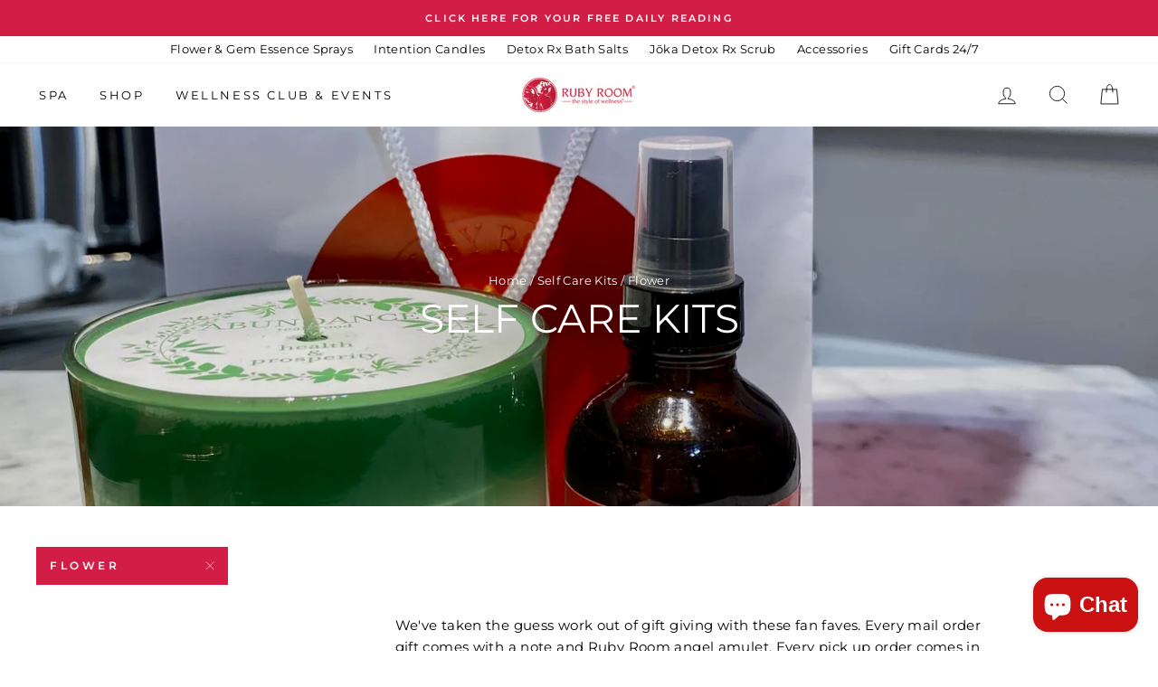

--- FILE ---
content_type: text/html; charset=utf-8
request_url: https://www.rubyroom.com/collections/self-care-gifts/flower
body_size: 27505
content:
<!doctype html> 
<html class="no-js" lang="en">
<head>
<meta name="facebook-domain-verification" content="txomb6gyg4v8p6axwbzcify91xh01b" />
  
<meta name="google-site-verification" content="pqagXBXQuSWUZ63x8UyAy2PSkJZZLGRJybEmtlvPO5Q" />
  <meta name="facebook-domain-verification" content="z5h2750y8688zlhhcg0ii3ybzlfu3x" />
  <meta charset="utf-8">
  <meta http-equiv="X-UA-Compatible" content="IE=edge,chrome=1">
  <meta name="viewport" content="width=device-width,initial-scale=1">
  <meta name="theme-color" content="#d21e47">
  <link rel="canonical" href="https://www.rubyroom.com/collections/self-care-gifts/flower">
  <meta name="format-detection" content="telephone=no"><link rel="shortcut icon" href="//www.rubyroom.com/cdn/shop/files/logo_2_32x32.png?v=1613160955" type="image/png" />
  <title>Self Care Kits
 &ndash; Tagged &quot;flower&quot;&ndash; Ruby Room Shop
</title><meta name="description" content="We&#39;ve taken the guess work out of gift giving with these fan faves. Every mail order gift comes with a note and Ruby Room angel amulet. Every pick up order comes in a gift bag with tissue and Ruby Room angel amulet."><meta property="og:site_name" content="Ruby Room Shop">
  <meta property="og:url" content="https://www.rubyroom.com/collections/self-care-gifts/flower">
  <meta property="og:title" content="Self Care Kits">
  <meta property="og:type" content="website">
  <meta property="og:description" content="We&#39;ve taken the guess work out of gift giving with these fan faves. Every mail order gift comes with a note and Ruby Room angel amulet. Every pick up order comes in a gift bag with tissue and Ruby Room angel amulet."><meta property="og:image" content="http://www.rubyroom.com/cdn/shop/collections/78282F3F-DF1D-408C-B1C1-57FA7141FC14_1200x630.jpg?v=1701533868">
  <meta property="og:image:secure_url" content="https://www.rubyroom.com/cdn/shop/collections/78282F3F-DF1D-408C-B1C1-57FA7141FC14_1200x630.jpg?v=1701533868">
  <meta name="twitter:site" content="@rubyroomchicago">
  <meta name="twitter:card" content="summary_large_image">
  <meta name="twitter:title" content="Self Care Kits">
  <meta name="twitter:description" content="We&#39;ve taken the guess work out of gift giving with these fan faves. Every mail order gift comes with a note and Ruby Room angel amulet. Every pick up order comes in a gift bag with tissue and Ruby Room angel amulet.">


  <style data-shopify>
  @font-face {
  font-family: Montserrat;
  font-weight: 400;
  font-style: normal;
  src: url("//www.rubyroom.com/cdn/fonts/montserrat/montserrat_n4.81949fa0ac9fd2021e16436151e8eaa539321637.woff2") format("woff2"),
       url("//www.rubyroom.com/cdn/fonts/montserrat/montserrat_n4.a6c632ca7b62da89c3594789ba828388aac693fe.woff") format("woff");
}

  @font-face {
  font-family: Montserrat;
  font-weight: 400;
  font-style: normal;
  src: url("//www.rubyroom.com/cdn/fonts/montserrat/montserrat_n4.81949fa0ac9fd2021e16436151e8eaa539321637.woff2") format("woff2"),
       url("//www.rubyroom.com/cdn/fonts/montserrat/montserrat_n4.a6c632ca7b62da89c3594789ba828388aac693fe.woff") format("woff");
}


  @font-face {
  font-family: Montserrat;
  font-weight: 600;
  font-style: normal;
  src: url("//www.rubyroom.com/cdn/fonts/montserrat/montserrat_n6.1326b3e84230700ef15b3a29fb520639977513e0.woff2") format("woff2"),
       url("//www.rubyroom.com/cdn/fonts/montserrat/montserrat_n6.652f051080eb14192330daceed8cd53dfdc5ead9.woff") format("woff");
}

  @font-face {
  font-family: Montserrat;
  font-weight: 400;
  font-style: italic;
  src: url("//www.rubyroom.com/cdn/fonts/montserrat/montserrat_i4.5a4ea298b4789e064f62a29aafc18d41f09ae59b.woff2") format("woff2"),
       url("//www.rubyroom.com/cdn/fonts/montserrat/montserrat_i4.072b5869c5e0ed5b9d2021e4c2af132e16681ad2.woff") format("woff");
}

  @font-face {
  font-family: Montserrat;
  font-weight: 600;
  font-style: italic;
  src: url("//www.rubyroom.com/cdn/fonts/montserrat/montserrat_i6.e90155dd2f004112a61c0322d66d1f59dadfa84b.woff2") format("woff2"),
       url("//www.rubyroom.com/cdn/fonts/montserrat/montserrat_i6.41470518d8e9d7f1bcdd29a447c2397e5393943f.woff") format("woff");
}

</style>

  <link href="//www.rubyroom.com/cdn/shop/t/13/assets/theme.scss.css?v=41429759447159369911696697977" rel="stylesheet" type="text/css" media="all" />

  <style data-shopify>
    .collection-item__title {
      font-size: 17.6px;
    }

    @media screen and (min-width: 769px) {
      .collection-item__title {
        font-size: 22px;
      }
    }
  </style>

  <script>
    document.documentElement.className = document.documentElement.className.replace('no-js', 'js');

    window.theme = window.theme || {};
    theme.strings = {
      addToCart: "Add to cart",
      soldOut: "Sold Out",
      unavailable: "Unavailable",
      stockLabel: "Only [count] items in stock!",
      willNotShipUntil: "Will not ship until [date]",
      willBeInStockAfter: "Will be in stock after [date]",
      waitingForStock: "Inventory on the way",
      savePrice: "Save [saved_amount]",
      cartEmpty: "Your cart is currently empty.",
      cartTermsConfirmation: "You must agree with the terms and conditions of sales to check out"
    };
    theme.settings = {
      dynamicVariantsEnable: true,
      dynamicVariantType: "button",
      cartType: "drawer",
      currenciesEnabled: false,
      nativeMultiCurrency: 1 > 1 ? true : false,
      moneyFormat: "${{amount}}",
      saveType: "dollar",
      recentlyViewedEnabled: false,
      predictiveSearch: true,
      predictiveSearchType: "product,article,page",
      inventoryThreshold: 10,
      quickView: true,
      themeName: 'Impulse',
      themeVersion: "2.5.1"
    };
  </script>

  <script>window.performance && window.performance.mark && window.performance.mark('shopify.content_for_header.start');</script><meta name="google-site-verification" content="pumdJd5Ne8-VQlpWOlIpXPdJONNJ7EekCchgV7DY0Ik">
<meta id="shopify-digital-wallet" name="shopify-digital-wallet" content="/16961929/digital_wallets/dialog">
<meta name="shopify-checkout-api-token" content="4c7ac66b4a3d0c0ca24fed4d45b37118">
<meta id="in-context-paypal-metadata" data-shop-id="16961929" data-venmo-supported="true" data-environment="production" data-locale="en_US" data-paypal-v4="true" data-currency="USD">
<link rel="alternate" type="application/atom+xml" title="Feed" href="/collections/self-care-gifts/flower.atom" />
<link rel="alternate" type="application/json+oembed" href="https://www.rubyroom.com/collections/self-care-gifts/flower.oembed">
<script async="async" src="/checkouts/internal/preloads.js?locale=en-US"></script>
<script id="shopify-features" type="application/json">{"accessToken":"4c7ac66b4a3d0c0ca24fed4d45b37118","betas":["rich-media-storefront-analytics"],"domain":"www.rubyroom.com","predictiveSearch":true,"shopId":16961929,"locale":"en"}</script>
<script>var Shopify = Shopify || {};
Shopify.shop = "rubyroomshop.myshopify.com";
Shopify.locale = "en";
Shopify.currency = {"active":"USD","rate":"1.0"};
Shopify.country = "US";
Shopify.theme = {"name":"RUBY ROOM NEW DESIGN","id":83429621811,"schema_name":"Impulse","schema_version":"2.5.1","theme_store_id":null,"role":"main"};
Shopify.theme.handle = "null";
Shopify.theme.style = {"id":null,"handle":null};
Shopify.cdnHost = "www.rubyroom.com/cdn";
Shopify.routes = Shopify.routes || {};
Shopify.routes.root = "/";</script>
<script type="module">!function(o){(o.Shopify=o.Shopify||{}).modules=!0}(window);</script>
<script>!function(o){function n(){var o=[];function n(){o.push(Array.prototype.slice.apply(arguments))}return n.q=o,n}var t=o.Shopify=o.Shopify||{};t.loadFeatures=n(),t.autoloadFeatures=n()}(window);</script>
<script id="shop-js-analytics" type="application/json">{"pageType":"collection"}</script>
<script defer="defer" async type="module" src="//www.rubyroom.com/cdn/shopifycloud/shop-js/modules/v2/client.init-shop-cart-sync_C5BV16lS.en.esm.js"></script>
<script defer="defer" async type="module" src="//www.rubyroom.com/cdn/shopifycloud/shop-js/modules/v2/chunk.common_CygWptCX.esm.js"></script>
<script type="module">
  await import("//www.rubyroom.com/cdn/shopifycloud/shop-js/modules/v2/client.init-shop-cart-sync_C5BV16lS.en.esm.js");
await import("//www.rubyroom.com/cdn/shopifycloud/shop-js/modules/v2/chunk.common_CygWptCX.esm.js");

  window.Shopify.SignInWithShop?.initShopCartSync?.({"fedCMEnabled":true,"windoidEnabled":true});

</script>
<script>(function() {
  var isLoaded = false;
  function asyncLoad() {
    if (isLoaded) return;
    isLoaded = true;
    var urls = ["https:\/\/chimpstatic.com\/mcjs-connected\/js\/users\/ed33f7af0ac5e1aec95f6fee7\/aac80e31c2c83701e6fb051a1.js?shop=rubyroomshop.myshopify.com","https:\/\/cdn.cartcoders.com\/shop_js\/16961929.js?shop=rubyroomshop.myshopify.com","https:\/\/cookie-bar.conversionbear.com\/script?app=cookie_consent\u0026shop=rubyroomshop.myshopify.com","\/\/shopify.privy.com\/widget.js?shop=rubyroomshop.myshopify.com","https:\/\/static.klaviyo.com\/onsite\/js\/klaviyo.js?company_id=U27qeG\u0026shop=rubyroomshop.myshopify.com","https:\/\/static.klaviyo.com\/onsite\/js\/klaviyo.js?company_id=U27qeG\u0026shop=rubyroomshop.myshopify.com","\/\/cdn.shopify.com\/proxy\/f07e65c60ddf78de23f03e1c120da1f212eb0a5eeb86658c76bc0037962bf3c1\/bingshoppingtool-t2app-prod.trafficmanager.net\/api\/ShopifyMT\/v1\/uet\/tracking_script?shop=rubyroomshop.myshopify.com\u0026sp-cache-control=cHVibGljLCBtYXgtYWdlPTkwMA","https:\/\/cdn.hextom.com\/js\/freeshippingbar.js?shop=rubyroomshop.myshopify.com","https:\/\/cdn.roseperl.com\/storelocator-prod\/setting\/rubyroomshop-1750223178.js?shop=rubyroomshop.myshopify.com","https:\/\/cdn.roseperl.com\/storelocator-prod\/wtb\/rubyroomshop-1750223178.js?shop=rubyroomshop.myshopify.com","https:\/\/cdn.roseperl.com\/storelocator-prod\/stockist-form\/rubyroomshop-1750223179.js?shop=rubyroomshop.myshopify.com","https:\/\/cdn.roseperl.com\/storelocator-prod\/assets\/js\/afthpage.js?shop=rubyroomshop.myshopify.com"];
    for (var i = 0; i < urls.length; i++) {
      var s = document.createElement('script');
      s.type = 'text/javascript';
      s.async = true;
      s.src = urls[i];
      var x = document.getElementsByTagName('script')[0];
      x.parentNode.insertBefore(s, x);
    }
  };
  if(window.attachEvent) {
    window.attachEvent('onload', asyncLoad);
  } else {
    window.addEventListener('load', asyncLoad, false);
  }
})();</script>
<script id="__st">var __st={"a":16961929,"offset":-21600,"reqid":"4122ff9b-23b9-4916-bd4d-3c5b84423a68-1768835692","pageurl":"www.rubyroom.com\/collections\/self-care-gifts\/flower","u":"fbd322af245f","p":"collection","rtyp":"collection","rid":161672593459};</script>
<script>window.ShopifyPaypalV4VisibilityTracking = true;</script>
<script id="captcha-bootstrap">!function(){'use strict';const t='contact',e='account',n='new_comment',o=[[t,t],['blogs',n],['comments',n],[t,'customer']],c=[[e,'customer_login'],[e,'guest_login'],[e,'recover_customer_password'],[e,'create_customer']],r=t=>t.map((([t,e])=>`form[action*='/${t}']:not([data-nocaptcha='true']) input[name='form_type'][value='${e}']`)).join(','),a=t=>()=>t?[...document.querySelectorAll(t)].map((t=>t.form)):[];function s(){const t=[...o],e=r(t);return a(e)}const i='password',u='form_key',d=['recaptcha-v3-token','g-recaptcha-response','h-captcha-response',i],f=()=>{try{return window.sessionStorage}catch{return}},m='__shopify_v',_=t=>t.elements[u];function p(t,e,n=!1){try{const o=window.sessionStorage,c=JSON.parse(o.getItem(e)),{data:r}=function(t){const{data:e,action:n}=t;return t[m]||n?{data:e,action:n}:{data:t,action:n}}(c);for(const[e,n]of Object.entries(r))t.elements[e]&&(t.elements[e].value=n);n&&o.removeItem(e)}catch(o){console.error('form repopulation failed',{error:o})}}const l='form_type',E='cptcha';function T(t){t.dataset[E]=!0}const w=window,h=w.document,L='Shopify',v='ce_forms',y='captcha';let A=!1;((t,e)=>{const n=(g='f06e6c50-85a8-45c8-87d0-21a2b65856fe',I='https://cdn.shopify.com/shopifycloud/storefront-forms-hcaptcha/ce_storefront_forms_captcha_hcaptcha.v1.5.2.iife.js',D={infoText:'Protected by hCaptcha',privacyText:'Privacy',termsText:'Terms'},(t,e,n)=>{const o=w[L][v],c=o.bindForm;if(c)return c(t,g,e,D).then(n);var r;o.q.push([[t,g,e,D],n]),r=I,A||(h.body.append(Object.assign(h.createElement('script'),{id:'captcha-provider',async:!0,src:r})),A=!0)});var g,I,D;w[L]=w[L]||{},w[L][v]=w[L][v]||{},w[L][v].q=[],w[L][y]=w[L][y]||{},w[L][y].protect=function(t,e){n(t,void 0,e),T(t)},Object.freeze(w[L][y]),function(t,e,n,w,h,L){const[v,y,A,g]=function(t,e,n){const i=e?o:[],u=t?c:[],d=[...i,...u],f=r(d),m=r(i),_=r(d.filter((([t,e])=>n.includes(e))));return[a(f),a(m),a(_),s()]}(w,h,L),I=t=>{const e=t.target;return e instanceof HTMLFormElement?e:e&&e.form},D=t=>v().includes(t);t.addEventListener('submit',(t=>{const e=I(t);if(!e)return;const n=D(e)&&!e.dataset.hcaptchaBound&&!e.dataset.recaptchaBound,o=_(e),c=g().includes(e)&&(!o||!o.value);(n||c)&&t.preventDefault(),c&&!n&&(function(t){try{if(!f())return;!function(t){const e=f();if(!e)return;const n=_(t);if(!n)return;const o=n.value;o&&e.removeItem(o)}(t);const e=Array.from(Array(32),(()=>Math.random().toString(36)[2])).join('');!function(t,e){_(t)||t.append(Object.assign(document.createElement('input'),{type:'hidden',name:u})),t.elements[u].value=e}(t,e),function(t,e){const n=f();if(!n)return;const o=[...t.querySelectorAll(`input[type='${i}']`)].map((({name:t})=>t)),c=[...d,...o],r={};for(const[a,s]of new FormData(t).entries())c.includes(a)||(r[a]=s);n.setItem(e,JSON.stringify({[m]:1,action:t.action,data:r}))}(t,e)}catch(e){console.error('failed to persist form',e)}}(e),e.submit())}));const S=(t,e)=>{t&&!t.dataset[E]&&(n(t,e.some((e=>e===t))),T(t))};for(const o of['focusin','change'])t.addEventListener(o,(t=>{const e=I(t);D(e)&&S(e,y())}));const B=e.get('form_key'),M=e.get(l),P=B&&M;t.addEventListener('DOMContentLoaded',(()=>{const t=y();if(P)for(const e of t)e.elements[l].value===M&&p(e,B);[...new Set([...A(),...v().filter((t=>'true'===t.dataset.shopifyCaptcha))])].forEach((e=>S(e,t)))}))}(h,new URLSearchParams(w.location.search),n,t,e,['guest_login'])})(!0,!0)}();</script>
<script integrity="sha256-4kQ18oKyAcykRKYeNunJcIwy7WH5gtpwJnB7kiuLZ1E=" data-source-attribution="shopify.loadfeatures" defer="defer" src="//www.rubyroom.com/cdn/shopifycloud/storefront/assets/storefront/load_feature-a0a9edcb.js" crossorigin="anonymous"></script>
<script data-source-attribution="shopify.dynamic_checkout.dynamic.init">var Shopify=Shopify||{};Shopify.PaymentButton=Shopify.PaymentButton||{isStorefrontPortableWallets:!0,init:function(){window.Shopify.PaymentButton.init=function(){};var t=document.createElement("script");t.src="https://www.rubyroom.com/cdn/shopifycloud/portable-wallets/latest/portable-wallets.en.js",t.type="module",document.head.appendChild(t)}};
</script>
<script data-source-attribution="shopify.dynamic_checkout.buyer_consent">
  function portableWalletsHideBuyerConsent(e){var t=document.getElementById("shopify-buyer-consent"),n=document.getElementById("shopify-subscription-policy-button");t&&n&&(t.classList.add("hidden"),t.setAttribute("aria-hidden","true"),n.removeEventListener("click",e))}function portableWalletsShowBuyerConsent(e){var t=document.getElementById("shopify-buyer-consent"),n=document.getElementById("shopify-subscription-policy-button");t&&n&&(t.classList.remove("hidden"),t.removeAttribute("aria-hidden"),n.addEventListener("click",e))}window.Shopify?.PaymentButton&&(window.Shopify.PaymentButton.hideBuyerConsent=portableWalletsHideBuyerConsent,window.Shopify.PaymentButton.showBuyerConsent=portableWalletsShowBuyerConsent);
</script>
<script data-source-attribution="shopify.dynamic_checkout.cart.bootstrap">document.addEventListener("DOMContentLoaded",(function(){function t(){return document.querySelector("shopify-accelerated-checkout-cart, shopify-accelerated-checkout")}if(t())Shopify.PaymentButton.init();else{new MutationObserver((function(e,n){t()&&(Shopify.PaymentButton.init(),n.disconnect())})).observe(document.body,{childList:!0,subtree:!0})}}));
</script>
<link id="shopify-accelerated-checkout-styles" rel="stylesheet" media="screen" href="https://www.rubyroom.com/cdn/shopifycloud/portable-wallets/latest/accelerated-checkout-backwards-compat.css" crossorigin="anonymous">
<style id="shopify-accelerated-checkout-cart">
        #shopify-buyer-consent {
  margin-top: 1em;
  display: inline-block;
  width: 100%;
}

#shopify-buyer-consent.hidden {
  display: none;
}

#shopify-subscription-policy-button {
  background: none;
  border: none;
  padding: 0;
  text-decoration: underline;
  font-size: inherit;
  cursor: pointer;
}

#shopify-subscription-policy-button::before {
  box-shadow: none;
}

      </style>

<script>window.performance && window.performance.mark && window.performance.mark('shopify.content_for_header.end');</script>

  <script src="//www.rubyroom.com/cdn/shop/t/13/assets/vendor-scripts-v5.js" defer="defer"></script>

  

  <script src="//www.rubyroom.com/cdn/shop/t/13/assets/theme.js?v=87104883279373823711613423123" defer="defer"></script>

<script src="https://ajax.googleapis.com/ajax/libs/jquery/3.5.1/jquery.min.js"></script>
  
<link rel="stylesheet" type="text/css" href="//cdn.jsdelivr.net/npm/slick-carousel@1.8.1/slick/slick.css"/>

<script type="text/javascript" src="//cdn.jsdelivr.net/npm/slick-carousel@1.8.1/slick/slick.min.js"></script>
  
  
  <style>
    .site-header--opening{
    
    z-index:99999;
    }
    .product-single__title{
    font-size:26px;
    }
      
      .site-header__logo{
      margin:0 auto;
      }  
     .site-header{
      padding-top:5px !important;
       padding-bottom:5px !important;
      }
   .toolbar__content .toolbar__item{
    text-align: end;
    }
    .rf-main{
    display:flex;
      
    }
    .rf-main h2{
        font-size: 2.0425em;
      font-family: bahnschrift !important;
    }
    .rf-main p{
    font-size: 13.6px;
      font-weight: 400;
    }
    .rf-main .rf-half{
    width:50%;
    }
    .rf-heading{
     font-size: 2.0425em;
      font-family: bahnschrift !important;
    }
    .product-single__title{
        font-size: 16px !important;
    }
    @media (max-width:430px){
   .hero-natural--1596729045469, .hero-natural--1596730226759, .hero-natural--1596733474201 {
   
    padding-bottom: 74.75% !important;
} 
    }
    @media (max-width:800px){
     .rf-main{
    display:flex;
       flex-direction: column;
      
    }
    .rf-main .rf-half{
    width:100%;
      padding:0 2%;
    }
    }
    #shopify-section-1599482359466 .page-width{
        padding: 0;
    }
   #shopify-section-1602028354404 .collection-item__title h4{
    letter-spacing: 3px;
    font-size: 25px;
     color:white;
     
}
   #shopify-section-1596662409280 .collection-item__title h4{
         color:white;
    }
    .collection-item__title--overlaid-box h4{
     color:white;
    }
  
  </style>
  
  

  <link href="//www.rubyroom.com/cdn/shop/t/13/assets/service.css?v=56514146692310767661619914406" rel="stylesheet" type="text/css" media="all" />

<script src="https://cdn.shopify.com/extensions/7bc9bb47-adfa-4267-963e-cadee5096caf/inbox-1252/assets/inbox-chat-loader.js" type="text/javascript" defer="defer"></script>
<script src="https://cdn.shopify.com/extensions/eefcd2c1-7160-4d20-ac11-5c60a0db7471/pixelfy-multi-facebook-pixels-144/assets/pcll.js" type="text/javascript" defer="defer"></script>
<link href="https://monorail-edge.shopifysvc.com" rel="dns-prefetch">
<script>(function(){if ("sendBeacon" in navigator && "performance" in window) {try {var session_token_from_headers = performance.getEntriesByType('navigation')[0].serverTiming.find(x => x.name == '_s').description;} catch {var session_token_from_headers = undefined;}var session_cookie_matches = document.cookie.match(/_shopify_s=([^;]*)/);var session_token_from_cookie = session_cookie_matches && session_cookie_matches.length === 2 ? session_cookie_matches[1] : "";var session_token = session_token_from_headers || session_token_from_cookie || "";function handle_abandonment_event(e) {var entries = performance.getEntries().filter(function(entry) {return /monorail-edge.shopifysvc.com/.test(entry.name);});if (!window.abandonment_tracked && entries.length === 0) {window.abandonment_tracked = true;var currentMs = Date.now();var navigation_start = performance.timing.navigationStart;var payload = {shop_id: 16961929,url: window.location.href,navigation_start,duration: currentMs - navigation_start,session_token,page_type: "collection"};window.navigator.sendBeacon("https://monorail-edge.shopifysvc.com/v1/produce", JSON.stringify({schema_id: "online_store_buyer_site_abandonment/1.1",payload: payload,metadata: {event_created_at_ms: currentMs,event_sent_at_ms: currentMs}}));}}window.addEventListener('pagehide', handle_abandonment_event);}}());</script>
<script id="web-pixels-manager-setup">(function e(e,d,r,n,o){if(void 0===o&&(o={}),!Boolean(null===(a=null===(i=window.Shopify)||void 0===i?void 0:i.analytics)||void 0===a?void 0:a.replayQueue)){var i,a;window.Shopify=window.Shopify||{};var t=window.Shopify;t.analytics=t.analytics||{};var s=t.analytics;s.replayQueue=[],s.publish=function(e,d,r){return s.replayQueue.push([e,d,r]),!0};try{self.performance.mark("wpm:start")}catch(e){}var l=function(){var e={modern:/Edge?\/(1{2}[4-9]|1[2-9]\d|[2-9]\d{2}|\d{4,})\.\d+(\.\d+|)|Firefox\/(1{2}[4-9]|1[2-9]\d|[2-9]\d{2}|\d{4,})\.\d+(\.\d+|)|Chrom(ium|e)\/(9{2}|\d{3,})\.\d+(\.\d+|)|(Maci|X1{2}).+ Version\/(15\.\d+|(1[6-9]|[2-9]\d|\d{3,})\.\d+)([,.]\d+|)( \(\w+\)|)( Mobile\/\w+|) Safari\/|Chrome.+OPR\/(9{2}|\d{3,})\.\d+\.\d+|(CPU[ +]OS|iPhone[ +]OS|CPU[ +]iPhone|CPU IPhone OS|CPU iPad OS)[ +]+(15[._]\d+|(1[6-9]|[2-9]\d|\d{3,})[._]\d+)([._]\d+|)|Android:?[ /-](13[3-9]|1[4-9]\d|[2-9]\d{2}|\d{4,})(\.\d+|)(\.\d+|)|Android.+Firefox\/(13[5-9]|1[4-9]\d|[2-9]\d{2}|\d{4,})\.\d+(\.\d+|)|Android.+Chrom(ium|e)\/(13[3-9]|1[4-9]\d|[2-9]\d{2}|\d{4,})\.\d+(\.\d+|)|SamsungBrowser\/([2-9]\d|\d{3,})\.\d+/,legacy:/Edge?\/(1[6-9]|[2-9]\d|\d{3,})\.\d+(\.\d+|)|Firefox\/(5[4-9]|[6-9]\d|\d{3,})\.\d+(\.\d+|)|Chrom(ium|e)\/(5[1-9]|[6-9]\d|\d{3,})\.\d+(\.\d+|)([\d.]+$|.*Safari\/(?![\d.]+ Edge\/[\d.]+$))|(Maci|X1{2}).+ Version\/(10\.\d+|(1[1-9]|[2-9]\d|\d{3,})\.\d+)([,.]\d+|)( \(\w+\)|)( Mobile\/\w+|) Safari\/|Chrome.+OPR\/(3[89]|[4-9]\d|\d{3,})\.\d+\.\d+|(CPU[ +]OS|iPhone[ +]OS|CPU[ +]iPhone|CPU IPhone OS|CPU iPad OS)[ +]+(10[._]\d+|(1[1-9]|[2-9]\d|\d{3,})[._]\d+)([._]\d+|)|Android:?[ /-](13[3-9]|1[4-9]\d|[2-9]\d{2}|\d{4,})(\.\d+|)(\.\d+|)|Mobile Safari.+OPR\/([89]\d|\d{3,})\.\d+\.\d+|Android.+Firefox\/(13[5-9]|1[4-9]\d|[2-9]\d{2}|\d{4,})\.\d+(\.\d+|)|Android.+Chrom(ium|e)\/(13[3-9]|1[4-9]\d|[2-9]\d{2}|\d{4,})\.\d+(\.\d+|)|Android.+(UC? ?Browser|UCWEB|U3)[ /]?(15\.([5-9]|\d{2,})|(1[6-9]|[2-9]\d|\d{3,})\.\d+)\.\d+|SamsungBrowser\/(5\.\d+|([6-9]|\d{2,})\.\d+)|Android.+MQ{2}Browser\/(14(\.(9|\d{2,})|)|(1[5-9]|[2-9]\d|\d{3,})(\.\d+|))(\.\d+|)|K[Aa][Ii]OS\/(3\.\d+|([4-9]|\d{2,})\.\d+)(\.\d+|)/},d=e.modern,r=e.legacy,n=navigator.userAgent;return n.match(d)?"modern":n.match(r)?"legacy":"unknown"}(),u="modern"===l?"modern":"legacy",c=(null!=n?n:{modern:"",legacy:""})[u],f=function(e){return[e.baseUrl,"/wpm","/b",e.hashVersion,"modern"===e.buildTarget?"m":"l",".js"].join("")}({baseUrl:d,hashVersion:r,buildTarget:u}),m=function(e){var d=e.version,r=e.bundleTarget,n=e.surface,o=e.pageUrl,i=e.monorailEndpoint;return{emit:function(e){var a=e.status,t=e.errorMsg,s=(new Date).getTime(),l=JSON.stringify({metadata:{event_sent_at_ms:s},events:[{schema_id:"web_pixels_manager_load/3.1",payload:{version:d,bundle_target:r,page_url:o,status:a,surface:n,error_msg:t},metadata:{event_created_at_ms:s}}]});if(!i)return console&&console.warn&&console.warn("[Web Pixels Manager] No Monorail endpoint provided, skipping logging."),!1;try{return self.navigator.sendBeacon.bind(self.navigator)(i,l)}catch(e){}var u=new XMLHttpRequest;try{return u.open("POST",i,!0),u.setRequestHeader("Content-Type","text/plain"),u.send(l),!0}catch(e){return console&&console.warn&&console.warn("[Web Pixels Manager] Got an unhandled error while logging to Monorail."),!1}}}}({version:r,bundleTarget:l,surface:e.surface,pageUrl:self.location.href,monorailEndpoint:e.monorailEndpoint});try{o.browserTarget=l,function(e){var d=e.src,r=e.async,n=void 0===r||r,o=e.onload,i=e.onerror,a=e.sri,t=e.scriptDataAttributes,s=void 0===t?{}:t,l=document.createElement("script"),u=document.querySelector("head"),c=document.querySelector("body");if(l.async=n,l.src=d,a&&(l.integrity=a,l.crossOrigin="anonymous"),s)for(var f in s)if(Object.prototype.hasOwnProperty.call(s,f))try{l.dataset[f]=s[f]}catch(e){}if(o&&l.addEventListener("load",o),i&&l.addEventListener("error",i),u)u.appendChild(l);else{if(!c)throw new Error("Did not find a head or body element to append the script");c.appendChild(l)}}({src:f,async:!0,onload:function(){if(!function(){var e,d;return Boolean(null===(d=null===(e=window.Shopify)||void 0===e?void 0:e.analytics)||void 0===d?void 0:d.initialized)}()){var d=window.webPixelsManager.init(e)||void 0;if(d){var r=window.Shopify.analytics;r.replayQueue.forEach((function(e){var r=e[0],n=e[1],o=e[2];d.publishCustomEvent(r,n,o)})),r.replayQueue=[],r.publish=d.publishCustomEvent,r.visitor=d.visitor,r.initialized=!0}}},onerror:function(){return m.emit({status:"failed",errorMsg:"".concat(f," has failed to load")})},sri:function(e){var d=/^sha384-[A-Za-z0-9+/=]+$/;return"string"==typeof e&&d.test(e)}(c)?c:"",scriptDataAttributes:o}),m.emit({status:"loading"})}catch(e){m.emit({status:"failed",errorMsg:(null==e?void 0:e.message)||"Unknown error"})}}})({shopId: 16961929,storefrontBaseUrl: "https://www.rubyroom.com",extensionsBaseUrl: "https://extensions.shopifycdn.com/cdn/shopifycloud/web-pixels-manager",monorailEndpoint: "https://monorail-edge.shopifysvc.com/unstable/produce_batch",surface: "storefront-renderer",enabledBetaFlags: ["2dca8a86"],webPixelsConfigList: [{"id":"1157398579","configuration":"{\"ti\":\"97088306\",\"endpoint\":\"https:\/\/bat.bing.com\/action\/0\"}","eventPayloadVersion":"v1","runtimeContext":"STRICT","scriptVersion":"5ee93563fe31b11d2d65e2f09a5229dc","type":"APP","apiClientId":2997493,"privacyPurposes":["ANALYTICS","MARKETING","SALE_OF_DATA"],"dataSharingAdjustments":{"protectedCustomerApprovalScopes":["read_customer_personal_data"]}},{"id":"1073512499","configuration":"{\"pixelCode\":\"D3IJPGRC77U5QFLVTJ30\"}","eventPayloadVersion":"v1","runtimeContext":"STRICT","scriptVersion":"22e92c2ad45662f435e4801458fb78cc","type":"APP","apiClientId":4383523,"privacyPurposes":["ANALYTICS","MARKETING","SALE_OF_DATA"],"dataSharingAdjustments":{"protectedCustomerApprovalScopes":["read_customer_address","read_customer_email","read_customer_name","read_customer_personal_data","read_customer_phone"]}},{"id":"308346931","configuration":"{\"config\":\"{\\\"pixel_id\\\":\\\"AW-10805091416\\\",\\\"target_country\\\":\\\"US\\\",\\\"gtag_events\\\":[{\\\"type\\\":\\\"search\\\",\\\"action_label\\\":\\\"AW-10805091416\\\/sKjRCOOBtoIDENi4oqAo\\\"},{\\\"type\\\":\\\"begin_checkout\\\",\\\"action_label\\\":\\\"AW-10805091416\\\/1xDOCOCBtoIDENi4oqAo\\\"},{\\\"type\\\":\\\"view_item\\\",\\\"action_label\\\":[\\\"AW-10805091416\\\/0mjGCNqBtoIDENi4oqAo\\\",\\\"MC-PFJB5DJ3LX\\\"]},{\\\"type\\\":\\\"purchase\\\",\\\"action_label\\\":[\\\"AW-10805091416\\\/uQUICNeBtoIDENi4oqAo\\\",\\\"MC-PFJB5DJ3LX\\\"]},{\\\"type\\\":\\\"page_view\\\",\\\"action_label\\\":[\\\"AW-10805091416\\\/DyWmCNSBtoIDENi4oqAo\\\",\\\"MC-PFJB5DJ3LX\\\"]},{\\\"type\\\":\\\"add_payment_info\\\",\\\"action_label\\\":\\\"AW-10805091416\\\/n6YqCOaBtoIDENi4oqAo\\\"},{\\\"type\\\":\\\"add_to_cart\\\",\\\"action_label\\\":\\\"AW-10805091416\\\/LlzvCN2BtoIDENi4oqAo\\\"}],\\\"enable_monitoring_mode\\\":false}\"}","eventPayloadVersion":"v1","runtimeContext":"OPEN","scriptVersion":"b2a88bafab3e21179ed38636efcd8a93","type":"APP","apiClientId":1780363,"privacyPurposes":[],"dataSharingAdjustments":{"protectedCustomerApprovalScopes":["read_customer_address","read_customer_email","read_customer_name","read_customer_personal_data","read_customer_phone"]}},{"id":"116293683","configuration":"{\"pixel_id\":\"1824605931302533\",\"pixel_type\":\"facebook_pixel\",\"metaapp_system_user_token\":\"-\"}","eventPayloadVersion":"v1","runtimeContext":"OPEN","scriptVersion":"ca16bc87fe92b6042fbaa3acc2fbdaa6","type":"APP","apiClientId":2329312,"privacyPurposes":["ANALYTICS","MARKETING","SALE_OF_DATA"],"dataSharingAdjustments":{"protectedCustomerApprovalScopes":["read_customer_address","read_customer_email","read_customer_name","read_customer_personal_data","read_customer_phone"]}},{"id":"61538355","eventPayloadVersion":"v1","runtimeContext":"LAX","scriptVersion":"1","type":"CUSTOM","privacyPurposes":["ANALYTICS"],"name":"Google Analytics tag (migrated)"},{"id":"shopify-app-pixel","configuration":"{}","eventPayloadVersion":"v1","runtimeContext":"STRICT","scriptVersion":"0450","apiClientId":"shopify-pixel","type":"APP","privacyPurposes":["ANALYTICS","MARKETING"]},{"id":"shopify-custom-pixel","eventPayloadVersion":"v1","runtimeContext":"LAX","scriptVersion":"0450","apiClientId":"shopify-pixel","type":"CUSTOM","privacyPurposes":["ANALYTICS","MARKETING"]}],isMerchantRequest: false,initData: {"shop":{"name":"Ruby Room Shop","paymentSettings":{"currencyCode":"USD"},"myshopifyDomain":"rubyroomshop.myshopify.com","countryCode":"US","storefrontUrl":"https:\/\/www.rubyroom.com"},"customer":null,"cart":null,"checkout":null,"productVariants":[],"purchasingCompany":null},},"https://www.rubyroom.com/cdn","fcfee988w5aeb613cpc8e4bc33m6693e112",{"modern":"","legacy":""},{"shopId":"16961929","storefrontBaseUrl":"https:\/\/www.rubyroom.com","extensionBaseUrl":"https:\/\/extensions.shopifycdn.com\/cdn\/shopifycloud\/web-pixels-manager","surface":"storefront-renderer","enabledBetaFlags":"[\"2dca8a86\"]","isMerchantRequest":"false","hashVersion":"fcfee988w5aeb613cpc8e4bc33m6693e112","publish":"custom","events":"[[\"page_viewed\",{}],[\"collection_viewed\",{\"collection\":{\"id\":\"161672593459\",\"title\":\"Self Care Kits\",\"productVariants\":[{\"price\":{\"amount\":82.0,\"currencyCode\":\"USD\"},\"product\":{\"title\":\"Clarity Kit\",\"vendor\":\"Ruby Room Shop\",\"id\":\"4530438078515\",\"untranslatedTitle\":\"Clarity Kit\",\"url\":\"\/products\/clarity-kit-1\",\"type\":\"Ruby Room Ritual Candles\"},\"id\":\"31983350874163\",\"image\":{\"src\":\"\/\/www.rubyroom.com\/cdn\/shop\/products\/F6AC4444-53A9-48BF-8D2D-3720956CDCF9_1_201_a.jpg?v=1588628483\"},\"sku\":\"\",\"title\":\"Default Title\",\"untranslatedTitle\":\"Default Title\"}]}}]]"});</script><script>
  window.ShopifyAnalytics = window.ShopifyAnalytics || {};
  window.ShopifyAnalytics.meta = window.ShopifyAnalytics.meta || {};
  window.ShopifyAnalytics.meta.currency = 'USD';
  var meta = {"products":[{"id":4530438078515,"gid":"gid:\/\/shopify\/Product\/4530438078515","vendor":"Ruby Room Shop","type":"Ruby Room Ritual Candles","handle":"clarity-kit-1","variants":[{"id":31983350874163,"price":8200,"name":"Clarity Kit","public_title":null,"sku":""}],"remote":false}],"page":{"pageType":"collection","resourceType":"collection","resourceId":161672593459,"requestId":"4122ff9b-23b9-4916-bd4d-3c5b84423a68-1768835692"}};
  for (var attr in meta) {
    window.ShopifyAnalytics.meta[attr] = meta[attr];
  }
</script>
<script class="analytics">
  (function () {
    var customDocumentWrite = function(content) {
      var jquery = null;

      if (window.jQuery) {
        jquery = window.jQuery;
      } else if (window.Checkout && window.Checkout.$) {
        jquery = window.Checkout.$;
      }

      if (jquery) {
        jquery('body').append(content);
      }
    };

    var hasLoggedConversion = function(token) {
      if (token) {
        return document.cookie.indexOf('loggedConversion=' + token) !== -1;
      }
      return false;
    }

    var setCookieIfConversion = function(token) {
      if (token) {
        var twoMonthsFromNow = new Date(Date.now());
        twoMonthsFromNow.setMonth(twoMonthsFromNow.getMonth() + 2);

        document.cookie = 'loggedConversion=' + token + '; expires=' + twoMonthsFromNow;
      }
    }

    var trekkie = window.ShopifyAnalytics.lib = window.trekkie = window.trekkie || [];
    if (trekkie.integrations) {
      return;
    }
    trekkie.methods = [
      'identify',
      'page',
      'ready',
      'track',
      'trackForm',
      'trackLink'
    ];
    trekkie.factory = function(method) {
      return function() {
        var args = Array.prototype.slice.call(arguments);
        args.unshift(method);
        trekkie.push(args);
        return trekkie;
      };
    };
    for (var i = 0; i < trekkie.methods.length; i++) {
      var key = trekkie.methods[i];
      trekkie[key] = trekkie.factory(key);
    }
    trekkie.load = function(config) {
      trekkie.config = config || {};
      trekkie.config.initialDocumentCookie = document.cookie;
      var first = document.getElementsByTagName('script')[0];
      var script = document.createElement('script');
      script.type = 'text/javascript';
      script.onerror = function(e) {
        var scriptFallback = document.createElement('script');
        scriptFallback.type = 'text/javascript';
        scriptFallback.onerror = function(error) {
                var Monorail = {
      produce: function produce(monorailDomain, schemaId, payload) {
        var currentMs = new Date().getTime();
        var event = {
          schema_id: schemaId,
          payload: payload,
          metadata: {
            event_created_at_ms: currentMs,
            event_sent_at_ms: currentMs
          }
        };
        return Monorail.sendRequest("https://" + monorailDomain + "/v1/produce", JSON.stringify(event));
      },
      sendRequest: function sendRequest(endpointUrl, payload) {
        // Try the sendBeacon API
        if (window && window.navigator && typeof window.navigator.sendBeacon === 'function' && typeof window.Blob === 'function' && !Monorail.isIos12()) {
          var blobData = new window.Blob([payload], {
            type: 'text/plain'
          });

          if (window.navigator.sendBeacon(endpointUrl, blobData)) {
            return true;
          } // sendBeacon was not successful

        } // XHR beacon

        var xhr = new XMLHttpRequest();

        try {
          xhr.open('POST', endpointUrl);
          xhr.setRequestHeader('Content-Type', 'text/plain');
          xhr.send(payload);
        } catch (e) {
          console.log(e);
        }

        return false;
      },
      isIos12: function isIos12() {
        return window.navigator.userAgent.lastIndexOf('iPhone; CPU iPhone OS 12_') !== -1 || window.navigator.userAgent.lastIndexOf('iPad; CPU OS 12_') !== -1;
      }
    };
    Monorail.produce('monorail-edge.shopifysvc.com',
      'trekkie_storefront_load_errors/1.1',
      {shop_id: 16961929,
      theme_id: 83429621811,
      app_name: "storefront",
      context_url: window.location.href,
      source_url: "//www.rubyroom.com/cdn/s/trekkie.storefront.cd680fe47e6c39ca5d5df5f0a32d569bc48c0f27.min.js"});

        };
        scriptFallback.async = true;
        scriptFallback.src = '//www.rubyroom.com/cdn/s/trekkie.storefront.cd680fe47e6c39ca5d5df5f0a32d569bc48c0f27.min.js';
        first.parentNode.insertBefore(scriptFallback, first);
      };
      script.async = true;
      script.src = '//www.rubyroom.com/cdn/s/trekkie.storefront.cd680fe47e6c39ca5d5df5f0a32d569bc48c0f27.min.js';
      first.parentNode.insertBefore(script, first);
    };
    trekkie.load(
      {"Trekkie":{"appName":"storefront","development":false,"defaultAttributes":{"shopId":16961929,"isMerchantRequest":null,"themeId":83429621811,"themeCityHash":"9735890474690091441","contentLanguage":"en","currency":"USD","eventMetadataId":"ba02dbca-dfd0-4e43-ad73-f5bffcf30509"},"isServerSideCookieWritingEnabled":true,"monorailRegion":"shop_domain","enabledBetaFlags":["65f19447"]},"Session Attribution":{},"S2S":{"facebookCapiEnabled":true,"source":"trekkie-storefront-renderer","apiClientId":580111}}
    );

    var loaded = false;
    trekkie.ready(function() {
      if (loaded) return;
      loaded = true;

      window.ShopifyAnalytics.lib = window.trekkie;

      var originalDocumentWrite = document.write;
      document.write = customDocumentWrite;
      try { window.ShopifyAnalytics.merchantGoogleAnalytics.call(this); } catch(error) {};
      document.write = originalDocumentWrite;

      window.ShopifyAnalytics.lib.page(null,{"pageType":"collection","resourceType":"collection","resourceId":161672593459,"requestId":"4122ff9b-23b9-4916-bd4d-3c5b84423a68-1768835692","shopifyEmitted":true});

      var match = window.location.pathname.match(/checkouts\/(.+)\/(thank_you|post_purchase)/)
      var token = match? match[1]: undefined;
      if (!hasLoggedConversion(token)) {
        setCookieIfConversion(token);
        window.ShopifyAnalytics.lib.track("Viewed Product Category",{"currency":"USD","category":"Collection: self-care-gifts","collectionName":"self-care-gifts","collectionId":161672593459,"nonInteraction":true},undefined,undefined,{"shopifyEmitted":true});
      }
    });


        var eventsListenerScript = document.createElement('script');
        eventsListenerScript.async = true;
        eventsListenerScript.src = "//www.rubyroom.com/cdn/shopifycloud/storefront/assets/shop_events_listener-3da45d37.js";
        document.getElementsByTagName('head')[0].appendChild(eventsListenerScript);

})();</script>
  <script>
  if (!window.ga || (window.ga && typeof window.ga !== 'function')) {
    window.ga = function ga() {
      (window.ga.q = window.ga.q || []).push(arguments);
      if (window.Shopify && window.Shopify.analytics && typeof window.Shopify.analytics.publish === 'function') {
        window.Shopify.analytics.publish("ga_stub_called", {}, {sendTo: "google_osp_migration"});
      }
      console.error("Shopify's Google Analytics stub called with:", Array.from(arguments), "\nSee https://help.shopify.com/manual/promoting-marketing/pixels/pixel-migration#google for more information.");
    };
    if (window.Shopify && window.Shopify.analytics && typeof window.Shopify.analytics.publish === 'function') {
      window.Shopify.analytics.publish("ga_stub_initialized", {}, {sendTo: "google_osp_migration"});
    }
  }
</script>
<script
  defer
  src="https://www.rubyroom.com/cdn/shopifycloud/perf-kit/shopify-perf-kit-3.0.4.min.js"
  data-application="storefront-renderer"
  data-shop-id="16961929"
  data-render-region="gcp-us-central1"
  data-page-type="collection"
  data-theme-instance-id="83429621811"
  data-theme-name="Impulse"
  data-theme-version="2.5.1"
  data-monorail-region="shop_domain"
  data-resource-timing-sampling-rate="10"
  data-shs="true"
  data-shs-beacon="true"
  data-shs-export-with-fetch="true"
  data-shs-logs-sample-rate="1"
  data-shs-beacon-endpoint="https://www.rubyroom.com/api/collect"
></script>
</head> 

<body class="template-collection" data-transitions="false">

  
  

  <a class="in-page-link visually-hidden skip-link" href="#MainContent">Skip to content</a>

  <div id="PageContainer" class="page-container">
    <div class="transition-body">

    <div id="shopify-section-header" class="shopify-section"><link rel="stylesheet" href="https://stackpath.bootstrapcdn.com/font-awesome/4.7.0/css/font-awesome.min.css" integrity="sha384-wvfXpqpZZVQGK6TAh5PVlGOfQNHSoD2xbE+QkPxCAFlNEevoEH3Sl0sibVcOQVnN" crossorigin="anonymous">
<style>
.wrapper .holdmystuff {
  background: #ffffff;
  max-width: 60%;
  padding: 40px;
  border-radius: 6px;
  -webkit-border-radius: 6px;
  -moz-border-radius: 6px;
  -ms-border-radius: 6px;
  -o-border-radius: 6px;
  -webkit-box-shadow: 0px 0px 80px 0px rgba(30, 30, 30, 0.2);
  -moz-box-shadow: 0px 0px 80px 0px rgba(30, 30, 30, 0.2);
  box-shadow: 0px 0px 80px 0px rgba(30, 30, 30, 0.2);
  font-size: .9em;
}
.wrapper .holdmystuff .holder_svg {
  padding-bottom: 25px;
  border-bottom: 1px solid #efefef;
  margin-bottom: 25px;
}
.wrapper .holdmystuff .holder_svg svg {
  max-width: 40%;
}
.wrapper .holdmystuff p {
  padding-bottom: 20px;
  margin: 0 auto;
}
.wrapper .holdmystuff ul {
  padding: 0px;
  margin: 0 auto;
  list-style-type: none;
}
.wrapper .holdmystuff ul li {
  display: inline-block;
  margin: 0 auto;
  background: #e9e9e9;
  color: #303030;
  padding: 10px;
  text-decoration: none;
  margin-bottom: 1px;
}
.wrapper .holdmystuff ul li a {
  display: table-cell;
}

.slim_modal {
  position: fixed;
  width: 100%;
  height: 100%;
  top: 0;
  left: 0;
  display: -webkit-box;
  display: -webkit-flex;
  display: -moz-flex;
  display: -ms-flexbox;
  display: flex;
  -webkit-box-align: center;
  -ms-flex-align: center;
  -webkit-align-items: center;
  -moz-align-items: center;
  align-items: center;
  -webkit-box-pack: center;
  -ms-flex-pack: center;
  -webkit-justify-content: center;
  -moz-justify-content: center;
  justify-content: center;
  background: rgba(0, 0, 0, 0.6);
  z-index: 2;
  display: none;
  font-size: 1em;
  -webkit-transition: background 0.5s ease 0.06s;
  -moz-transition: background 0.5s ease 0.06s;
  -ms-transition: background 0.5s ease 0.06s;
  -o-transition: background 0.5s ease 0.06s;
  transition: background 0.5s ease 0.06s;
}
.slim_modal.none {
  background: rgba(10, 10, 10, 0);
}
.slim_modal.red {
  background: rgba(228, 30, 58, 0.8);
}
.slim_modal.tan {
  background: rgba(202, 180, 75, 0.8);
}
.slim_modal.green {
  background: rgba(111, 171, 85, 0.8);
}
.slim_modal .sm_content {
  background: whitesmoke;
  text-align: center;
  max-width: 800px;
}
@media only screen and (min-width: 320px) {
  .slim_modal .sm_content {
    padding: 0px;
    width: 100%;
    height: 100%;
    border-radius: 0px;
    -webkit-border-radius: 0px;
    -moz-border-radius: 0px;
    -ms-border-radius: 0px;
    -o-border-radius: 0px;
  }
}
@media only screen and (min-width: 414px) {
  .slim_modal .sm_content {
    padding: 0px;
    width: 100%;
    height: 100%;
    border-radius: 0px;
    -webkit-border-radius: 0px;
    -moz-border-radius: 0px;
    -ms-border-radius: 0px;
    -o-border-radius: 0px;
  }
}
@media only screen and (min-width: 769px) {
  .slim_modal .sm_content {
    padding: 15px;
    width: 80%;
    max-height: 90%;
    height: auto;
    border-radius: 4px;
    -webkit-border-radius: 4px;
    -moz-border-radius: 4px;
    -ms-border-radius: 4px;
    -o-border-radius: 4px;
  }
}
@media only screen and (min-width: 1025px) {
  .slim_modal .sm_content {
    padding: 15px;
    width: 80%;
    max-height: 90%;
    height: auto;
    border-radius: 4px;
    -webkit-border-radius: 4px;
    -moz-border-radius: 4px;
    -ms-border-radius: 4px;
    -o-border-radius: 4px;
  }
}
@media only screen and (min-width: 1401px) {
  .slim_modal .sm_content {
    padding: 15px;
    width: 80%;
    max-height: 90%;
    height: auto;
    border-radius: 4px;
    -webkit-border-radius: 4px;
    -moz-border-radius: 4px;
    -ms-border-radius: 4px;
    -o-border-radius: 4px;
  }
}
.slim_modal .sm_content .sm_content_inner_wrap {
  position: relative;
  margin: 0 auto;
  height: 100%;
  background: #ffffff;
  -webkit-box-shadow: 0px 0px 1px 0 rgba(30, 30, 30, 0.5);
  -moz-box-shadow: 0px 0px 1px 0 rgba(30, 30, 30, 0.5);
  box-shadow: 0px 0px 1px 0 rgba(30, 30, 30, 0.5);
  z-index: 2;
}
@media only screen and (min-width: 320px) {
  .slim_modal .sm_content .sm_content_inner_wrap {
    border-radius: 0px;
    -webkit-border-radius: 0px;
    -moz-border-radius: 0px;
    -ms-border-radius: 0px;
    -o-border-radius: 0px;
  }
}
@media only screen and (min-width: 414px) {
  .slim_modal .sm_content .sm_content_inner_wrap {
    border-radius: 0px;
    -webkit-border-radius: 0px;
    -moz-border-radius: 0px;
    -ms-border-radius: 0px;
    -o-border-radius: 0px;
  }
}
@media only screen and (min-width: 769px) {
  .slim_modal .sm_content .sm_content_inner_wrap {
    border-radius: 4px;
    -webkit-border-radius: 4px;
    -moz-border-radius: 4px;
    -ms-border-radius: 4px;
    -o-border-radius: 4px;
  }
}
@media only screen and (min-width: 1025px) {
  .slim_modal .sm_content .sm_content_inner_wrap {
    border-radius: 4px;
    -webkit-border-radius: 4px;
    -moz-border-radius: 4px;
    -ms-border-radius: 4px;
    -o-border-radius: 4px;
  }
}
@media only screen and (min-width: 1401px) {
  .slim_modal .sm_content .sm_content_inner_wrap {
    border-radius: 4px;
    -webkit-border-radius: 4px;
    -moz-border-radius: 4px;
    -ms-border-radius: 4px;
    -o-border-radius: 4px;
  }
}
.slim_modal .sm_content .sm_content_inner_wrap .sm_close_button {
  padding: 10px;
  width: auto;
  display: block;
  background: #efefef;
}
.slim_modal .sm_content .sm_content_inner_wrap .sm_area_top, .slim_modal .sm_content .sm_content_inner_wrap .sm_area_bottom, .slim_modal .sm_content .sm_content_inner_wrap .sm_area_all {
  padding: 4em;
}
.slim_modal .sm_content .sm_content_inner_wrap .sm_area_top h3 span, .slim_modal .sm_content .sm_content_inner_wrap .sm_area_bottom h3 span, .slim_modal .sm_content .sm_content_inner_wrap .sm_area_all h3 span {
  display: block;
  font-size: .7em;
}
.slim_modal .sm_content .sm_content_inner_wrap .sm_area_top {
  background: rgba(30, 30, 30, 0.02);
}
.slim_modal .sm_content .sm_content_inner_wrap .sm_area_bottom {
  background: white;
}
.slim_modal .sm_content .sm_icon_menu {
  opacity: 1;
  box-sizing: border-box;
  position: absolute;
  top: 40px;
  background: whitesmoke;
  -webkit-transition: all 0.3s ease 0s;
  -moz-transition: all 0.3s ease 0s;
  -ms-transition: all 0.3s ease 0s;
  -o-transition: all 0.3s ease 0s;
  transition: all 0.3s ease 0s;
}
.slim_modal .sm_content .sm_icon_menu ul {
  list-style-type: none;
  padding: 0;
  margin: 0 auto;
}
.slim_modal .sm_content .sm_icon_menu ul li {
  font-size: 1.1em;
  height: 3em;
  line-height: 3em;
  background: #e6e6e6;
  padding: 0px 8px 0px 8px;
  margin-bottom: 1px;
  color: rgba(30, 30, 30, 0.4);
  -webkit-transition: all 0.5s ease 0s;
  -moz-transition: all 0.5s ease 0s;
  -ms-transition: all 0.5s ease 0s;
  -o-transition: all 0.5s ease 0s;
  transition: all 0.5s ease 0s;
}
.slim_modal .sm_content .sm_icon_menu ul li.sm_close {
  background: #ffffff;
}
.slim_modal .sm_content .sm_icon_menu ul li:nth-child(2) {
  margin-top: 10px;
}
.slim_modal .sm_content .sm_icon_menu ul li:hover {
  background: #ffffff;
  color: rgba(30, 30, 30, 0.7);
}
.slim_modal .sm_content .sm_icon_menu ul li::last-child {
  border: none;
}
.slim_modal .sm_content .sm_icon_menu.is_right {
  right: 0px;
  border-radius: 0px 4px 4px 0px;
  -webkit-border-radius: 0px 4px 4px 0px;
  -moz-border-radius: 0px 4px 4px 0px;
  -ms-border-radius: 0px 4px 4px 0px;
  -o-border-radius: 0px 4px 4px 0px;
}
@media only screen and (min-width: 320px) {
  .slim_modal .sm_content .sm_icon_menu.is_right {
    top: 70px;
    right: 0px;
    z-index: 9;
    -webkit-box-shadow: 0px 0px 0px 0px rgba(30, 30, 30, 0);
    -moz-box-shadow: 0px 0px 0px 0px rgba(30, 30, 30, 0);
    box-shadow: 0px 0px 0px 0px rgba(30, 30, 30, 0);
    padding: 1px;
    border: none;
  }
}
@media only screen and (min-width: 414px) {
  .slim_modal .sm_content .sm_icon_menu.is_right {
    top: 70px;
    right: 0px;
    z-index: 9;
    -webkit-box-shadow: 0px 0px 0px 0px rgba(30, 30, 30, 0);
    -moz-box-shadow: 0px 0px 0px 0px rgba(30, 30, 30, 0);
    box-shadow: 0px 0px 0px 0px rgba(30, 30, 30, 0);
    padding: 1px;
    border: none;
  }
}
@media only screen and (min-width: 769px) {
  .slim_modal .sm_content .sm_icon_menu.is_right {
    top: 15px;
    right: 15px;
    z-index: 1;
    -webkit-box-shadow: 15px 0px 30px 0px rgba(30, 30, 30, 0.2);
    -moz-box-shadow: 15px 0px 30px 0px rgba(30, 30, 30, 0.2);
    box-shadow: 15px 0px 30px 0px rgba(30, 30, 30, 0.2);
    border: 1px solid rgba(30, 30, 30, 0.1);
    border-left: none;
  }
}
@media only screen and (min-width: 1025px) {
  .slim_modal .sm_content .sm_icon_menu.is_right {
    top: 15px;
    right: 15px;
    z-index: 1;
    -webkit-box-shadow: 15px 0px 30px 0px rgba(30, 30, 30, 0.2);
    -moz-box-shadow: 15px 0px 30px 0px rgba(30, 30, 30, 0.2);
    box-shadow: 15px 0px 30px 0px rgba(30, 30, 30, 0.2);
    border: 1px solid rgba(30, 30, 30, 0.1);
    border-left: none;
  }
}
@media only screen and (min-width: 1401px) {
  .slim_modal .sm_content .sm_icon_menu.is_right {
    top: 15px;
    right: 15px;
    z-index: 1;
    -webkit-box-shadow: 15px 0px 30px 0px rgba(30, 30, 30, 0.2);
    -moz-box-shadow: 15px 0px 30px 0px rgba(30, 30, 30, 0.2);
    box-shadow: 15px 0px 30px 0px rgba(30, 30, 30, 0.2);
    border: 1px solid rgba(30, 30, 30, 0.1);
    border-left: none;
  }
}
.slim_modal .sm_content .sm_icon_menu.is_left {
  border-radius: 4px 0px 0px 4px;
  -webkit-border-radius: 4px 0px 0px 4px;
  -moz-border-radius: 4px 0px 0px 4px;
  -ms-border-radius: 4px 0px 0px 4px;
  -o-border-radius: 4px 0px 0px 4px;
}
@media only screen and (min-width: 320px) {
  .slim_modal .sm_content .sm_icon_menu.is_left {
    top: 70px;
    left: 0px;
    z-index: 9;
    -webkit-box-shadow: 0px 0px 0px 0px rgba(30, 30, 30, 0);
    -moz-box-shadow: 0px 0px 0px 0px rgba(30, 30, 30, 0);
    box-shadow: 0px 0px 0px 0px rgba(30, 30, 30, 0);
    padding: 1px;
    border: none;
  }
}
@media only screen and (min-width: 414px) {
  .slim_modal .sm_content .sm_icon_menu.is_left {
    top: 70px;
    left: 0px;
    z-index: 9;
    -webkit-box-shadow: 0px 0px 0px 0px rgba(30, 30, 30, 0);
    -moz-box-shadow: 0px 0px 0px 0px rgba(30, 30, 30, 0);
    box-shadow: 0px 0px 0px 0px rgba(30, 30, 30, 0);
    padding: 1px;
    border: none;
  }
}
@media only screen and (min-width: 769px) {
  .slim_modal .sm_content .sm_icon_menu.is_left {
    top: 15px;
    left: 15px;
    z-index: 1;
    -webkit-box-shadow: -15px 0px 30px 0px rgba(30, 30, 30, 0.2);
    -moz-box-shadow: -15px 0px 30px 0px rgba(30, 30, 30, 0.2);
    box-shadow: -15px 0px 30px 0px rgba(30, 30, 30, 0.2);
    border: 1px solid rgba(30, 30, 30, 0.1);
    border-right: none;
  }
}
@media only screen and (min-width: 1025px) {
  .slim_modal .sm_content .sm_icon_menu.is_left {
    top: 15px;
    left: 15px;
    z-index: 1;
    -webkit-box-shadow: -15px 0px 30px 0px rgba(30, 30, 30, 0.2);
    -moz-box-shadow: -15px 0px 30px 0px rgba(30, 30, 30, 0.2);
    box-shadow: -15px 0px 30px 0px rgba(30, 30, 30, 0.2);
    border: 1px solid rgba(30, 30, 30, 0.1);
    border-right: none;
  }
}
@media only screen and (min-width: 1401px) {
  .slim_modal .sm_content .sm_icon_menu.is_left {
    top: 15px;
    left: 15px;
    z-index: 1;
    -webkit-box-shadow: -15px 0px 30px 0px rgba(30, 30, 30, 0.2);
    -moz-box-shadow: -15px 0px 30px 0px rgba(30, 30, 30, 0.2);
    box-shadow: -15px 0px 30px 0px rgba(30, 30, 30, 0.2);
    border: 1px solid rgba(30, 30, 30, 0.1);
    border-right: none;
  }
}
.slim_modal .sm_content .sm_header {
  box-sizing: border-box;
  right: 0;
  left: 0;
  top: 0;
  bottom: 0;
  color: rgba(30, 30, 30, 0.7);
  text-transform: uppercase;
  margin: 0 auto;
  display: inline-block;
  height: 40px;
  line-height: 40px;
  opacity: 0;
  -webkit-transition: all 0.3s ease 0s;
  -moz-transition: all 0.3s ease 0s;
  -ms-transition: all 0.3s ease 0s;
  -o-transition: all 0.3s ease 0s;
  transition: all 0.3s ease 0s;
}
@media only screen and (min-width: 320px) {
  .slim_modal .sm_content .sm_header {
    position: relative;
    width: 100%;
    background: #e6e6e6;
    border-radius: 0px;
    -webkit-border-radius: 0px;
    -moz-border-radius: 0px;
    -ms-border-radius: 0px;
    -o-border-radius: 0px;
    padding-top: 0;
  }
}
@media only screen and (min-width: 414px) {
  .slim_modal .sm_content .sm_header {
    position: relative;
    width: 100%;
    background: #e6e6e6;
    border-radius: 0px;
    -webkit-border-radius: 0px;
    -moz-border-radius: 0px;
    -ms-border-radius: 0px;
    -o-border-radius: 0px;
    padding-top: 0;
  }
}
@media only screen and (min-width: 769px) {
  .slim_modal .sm_content .sm_header {
    position: absolute;
    width: 90%;
    background: whitesmoke;
    border-radius: 4px 4px 0px 0px;
    -webkit-border-radius: 4px 4px 0px 0px;
    -moz-border-radius: 4px 4px 0px 0px;
    -ms-border-radius: 4px 4px 0px 0px;
    -o-border-radius: 4px 4px 0px 0px;
    padding-top: 7.5px;
    text-align: center;
  }
}
@media only screen and (min-width: 1025px) {
  .slim_modal .sm_content .sm_header {
    position: absolute;
    width: 90%;
    background: whitesmoke;
    border-radius: 4px 4px 0px 0px;
    -webkit-border-radius: 4px 4px 0px 0px;
    -moz-border-radius: 4px 4px 0px 0px;
    -ms-border-radius: 4px 4px 0px 0px;
    -o-border-radius: 4px 4px 0px 0px;
    padding-top: 7.5px;
    text-align: center;
  }
}
@media only screen and (min-width: 1401px) {
  .slim_modal .sm_content .sm_header {
    position: absolute;
    width: 90%;
    background: whitesmoke;
    border-radius: 4px 4px 0px 0px;
    -webkit-border-radius: 4px 4px 0px 0px;
    -moz-border-radius: 4px 4px 0px 0px;
    -ms-border-radius: 4px 4px 0px 0px;
    -o-border-radius: 4px 4px 0px 0px;
    padding-top: 7.5px;
    text-align: center;
  }
}
.slim_modal .sm_content.pushup {
  -moz-transform: scale(0.98) translateY(20px);
  -o-transform: scale(0.98) translateY(20px);
  -ms-transform: scale(0.98) translateY(20px);
  -webkit-transform: scale(0.98) translateY(20px);
  transform: scale(0.98) translateY(20px);
  -webkit-transition: all 0.5s ease 0s;
  -moz-transition: all 0.5s ease 0s;
  -ms-transition: all 0.5s ease 0s;
  -o-transition: all 0.5s ease 0s;
  transition: all 0.5s ease 0s;
  -webkit-box-shadow: 0px 0px 0px 0px rgba(30, 30, 30, 0.4);
  -moz-box-shadow: 0px 0px 0px 0px rgba(30, 30, 30, 0.4);
  box-shadow: 0px 0px 0px 0px rgba(30, 30, 30, 0.4);
  opacity: 0;
}
.slim_modal .sm_content.pushup.show {
  -webkit-box-shadow: 0px 20px 80px 0px rgba(30, 30, 30, 0.4);
  -moz-box-shadow: 0px 20px 80px 0px rgba(30, 30, 30, 0.4);
  box-shadow: 0px 20px 80px 0px rgba(30, 30, 30, 0.4);
  opacity: 1;
}
.slim_modal .sm_content.pushdown {
  -moz-transform: scale(0.98) translateY(-20px);
  -o-transform: scale(0.98) translateY(-20px);
  -ms-transform: scale(0.98) translateY(-20px);
  -webkit-transform: scale(0.98) translateY(-20px);
  transform: scale(0.98) translateY(-20px);
  -webkit-transition: all 0.5s ease 0s;
  -moz-transition: all 0.5s ease 0s;
  -ms-transition: all 0.5s ease 0s;
  -o-transition: all 0.5s ease 0s;
  transition: all 0.5s ease 0s;
  -webkit-box-shadow: 0px 0px 0px 0px rgba(30, 30, 30, 0.4);
  -moz-box-shadow: 0px 0px 0px 0px rgba(30, 30, 30, 0.4);
  box-shadow: 0px 0px 0px 0px rgba(30, 30, 30, 0.4);
  opacity: 0;
}
.slim_modal .sm_content.pushdown.show {
  -webkit-box-shadow: 0px -20px 80px 0px rgba(30, 30, 30, 0.4);
  -moz-box-shadow: 0px -20px 80px 0px rgba(30, 30, 30, 0.4);
  box-shadow: 0px -20px 80px 0px rgba(30, 30, 30, 0.4);
  opacity: 1;
}
.slim_modal .sm_content.show {
  -moz-transform: scale(1);
  -o-transform: scale(1);
  -ms-transform: scale(1);
  -webkit-transform: scale(1);
  transform: scale(1);
  -webkit-transition: all 0.3s ease 0s;
  -moz-transition: all 0.3s ease 0s;
  -ms-transition: all 0.3s ease 0s;
  -o-transition: all 0.3s ease 0s;
  transition: all 0.3s ease 0s;
}
.slim_modal .sm_content.show .sm_icon_menu {
  -webkit-transition: all 0.5s ease 0.06s;
  -moz-transition: all 0.5s ease 0.06s;
  -ms-transition: all 0.5s ease 0.06s;
  -o-transition: all 0.5s ease 0.06s;
  transition: all 0.5s ease 0.06s;
}
@media only screen and (min-width: 320px) {
  .slim_modal .sm_content.show .sm_icon_menu.is_right {
    top: 70px;
    right: 0px;
  }
}
@media only screen and (min-width: 414px) {
  .slim_modal .sm_content.show .sm_icon_menu.is_right {
    top: 70px;
    right: 0px;
  }
}
@media only screen and (min-width: 769px) {
  .slim_modal .sm_content.show .sm_icon_menu.is_right {
    top: 15px;
    right: -25px;
  }
}
@media only screen and (min-width: 1025px) {
  .slim_modal .sm_content.show .sm_icon_menu.is_right {
    top: 15px;
    right: -25px;
  }
}
@media only screen and (min-width: 1401px) {
  .slim_modal .sm_content.show .sm_icon_menu.is_right {
    top: 15px;
    right: -25px;
  }
}
@media only screen and (min-width: 320px) {
  .slim_modal .sm_content.show .sm_icon_menu.is_left {
    top: 70px;
    left: 0px;
  }
}
@media only screen and (min-width: 414px) {
  .slim_modal .sm_content.show .sm_icon_menu.is_left {
    top: 70px;
    left: 0px;
  }
}
@media only screen and (min-width: 769px) {
  .slim_modal .sm_content.show .sm_icon_menu.is_left {
    top: 15px;
    left: -25px;
  }
}
@media only screen and (min-width: 1025px) {
  .slim_modal .sm_content.show .sm_icon_menu.is_left {
    top: 15px;
    left: -25px;
  }
}
@media only screen and (min-width: 1401px) {
  .slim_modal .sm_content.show .sm_icon_menu.is_left {
    top: 15px;
    left: -25px;
  }
}
.slim_modal .sm_content.show .sm_header {
  -webkit-transition: top 0.5s ease 0.1s;
  -moz-transition: top 0.5s ease 0.1s;
  -ms-transition: top 0.5s ease 0.1s;
  -o-transition: top 0.5s ease 0.1s;
  transition: top 0.5s ease 0.1s;
  opacity: 1;
}
@media only screen and (min-width: 320px) {
  .slim_modal .sm_content.show .sm_header {
    top: 0px;
    z-index: 9;
  }
}
@media only screen and (min-width: 414px) {
  .slim_modal .sm_content.show .sm_header {
    top: 0px;
    z-index: 9;
  }
}
@media only screen and (min-width: 769px) {
  .slim_modal .sm_content.show .sm_header {
    top: -40px;
    z-index: 1;
  }
}
@media only screen and (min-width: 1025px) {
  .slim_modal .sm_content.show .sm_header {
    top: -40px;
    z-index: 1;
  }
}
@media only screen and (min-width: 1401px) {
  .slim_modal .sm_content.show .sm_header {
    top: -40px;
    z-index: 1;
  }
}
.slim_modal .sm_content.show .sm_header.detached {
  -webkit-transition: opacity 0.5s ease 0.1s;
  -moz-transition: opacity 0.5s ease 0.1s;
  -ms-transition: opacity 0.5s ease 0.1s;
  -o-transition: opacity 0.5s ease 0.1s;
  transition: opacity 0.5s ease 0.1s;
  border-radius: 4px;
  -webkit-border-radius: 4px;
  -moz-border-radius: 4px;
  -ms-border-radius: 4px;
  -o-border-radius: 4px;
  background: rgba(0, 0, 0, 0.9);
  color: rgba(255, 255, 255, 0.8);
}
@media only screen and (min-width: 320px) {
  .slim_modal .sm_content.show .sm_header.detached {
    top: 0px;
    z-index: 9;
  }
}
@media only screen and (min-width: 414px) {
  .slim_modal .sm_content.show .sm_header.detached {
    top: 0px;
    z-index: 9;
  }
}
@media only screen and (min-width: 769px) {
  .slim_modal .sm_content.show .sm_header.detached {
    top: -60px;
    padding-top: 0;
    z-index: 1;
  }
}
@media only screen and (min-width: 1025px) {
  .slim_modal .sm_content.show .sm_header.detached {
    top: -60px;
    padding-top: 0;
    z-index: 1;
  }
}
@media only screen and (min-width: 1401px) {
  .slim_modal .sm_content.show .sm_header.detached {
    top: -60px;
    padding-top: 0;
    z-index: 1;
  }
}

.sm_content.red {
  background: #EF798A;
}
.sm_content.red .sm_header {
  background: #EF798A;
  color: #ffffff;
}
.sm_content.tan {
  background: #E1D59A;
}
.sm_content.tan .sm_header {
  background: #E1D59A;
  color: #ffffff;
}
.sm_content.green {
  background: #a9cd99;
}
.sm_content.green .sm_header {
  background: #a9cd99;
  color: #ffffff;
}
  .site-header__logo{
  z-index:1;
  }
  .rf-list{
  list-style:none;
    margin: 0;
  }
  .slim_modal .sm_content .sm_content_inner_wrap .sm_close_button {
    padding: 10px;
    width: auto;
    display: block;
    color: white;
    background: #D31E47;
}
  .sm_header h4{
  font-size:14px;
    color:white;
  }
 .sm_content .sm_header{
  background-color:#D31E47 !important;
  }
  .rf-hide{
  display:none;
  }
  .rf-show{
 display: inline-block;
  }
  .slim_modal{
  
  z-index:999999;
  }
  .rf-show,.sm_close_button{
  cursor:pointer;
  }
</style>

<div class="slim_modal" id="examplePlain">
      <div class="sm_content">
        <div class="sm_header">
          <h4>MENU</h4>
        </div>
       
        <div class="sm_content_inner_wrap">
          <div class="sm_area_all">
          
           <ul class="rf-list">
             
             
          
            <li>
              <a href="/pages/our-alchemists">Our Alchemists</a>
            </li>
         
             
            <li>
              <a href="https://www.vagaro.com/rubyroom/">Book Now</a>
            </li>
         
             
            <li>
              <a href="https://www.vagaro.com/rubyroom/gift-certificates">Instant Gift Card</a>
            </li>
         
             
          
          </ul>
          </div>
          <a class="sm_close sm_close_button">CLOSE</a>
        </div>
      </div>
    </div>





<div id="NavDrawer" class="drawer drawer--left">
  <div class="drawer__fixed-header drawer__fixed-header--full">
    <div class="drawer__header drawer__header--full appear-animation appear-delay-1">
      <div class="h2 drawer__title">
        

      </div>
      <div class="drawer__close">
        <button type="button" class="drawer__close-button js-drawer-close">
          <svg aria-hidden="true" focusable="false" role="presentation" class="icon icon-close" viewBox="0 0 64 64"><path d="M19 17.61l27.12 27.13m0-27.12L19 44.74"/></svg>
          <span class="icon__fallback-text">Close menu</span>
        </button>
      </div>
    </div>
  </div>
  <div class="drawer__inner">

    <ul class="mobile-nav" role="navigation" aria-label="Primary">
      


        <li class="mobile-nav__item appear-animation appear-delay-2">
          
            <a href="/pages/healing-spa" class="mobile-nav__link mobile-nav__link--top-level" >Spa Services</a>
          

          
        </li>
      


        <li class="mobile-nav__item appear-animation appear-delay-3">
          
            <a href="https://www.vagaro.com/rubyroom" class="mobile-nav__link mobile-nav__link--top-level" >Book Now</a>
          

          
        </li>
      


        <li class="mobile-nav__item appear-animation appear-delay-4">
          
            <a href="/" class="mobile-nav__link mobile-nav__link--top-level" >Shop our products</a>
          

          
        </li>
      


        <li class="mobile-nav__item appear-animation appear-delay-5">
          
            <a href="/pages/gift-cards" class="mobile-nav__link mobile-nav__link--top-level" >24/7 Online Gift Card</a>
          

          
        </li>
      


        <li class="mobile-nav__item appear-animation appear-delay-6">
          
            <a href="/pages/our-alchemists" class="mobile-nav__link mobile-nav__link--top-level" >Our Alchemists</a>
          

          
        </li>
      


        <li class="mobile-nav__item appear-animation appear-delay-7">
          
            <a href="/pages/events" class="mobile-nav__link mobile-nav__link--top-level" >Classes & Events</a>
          

          
        </li>
      


        <li class="mobile-nav__item appear-animation appear-delay-8">
          
            <a href="/pages/service-faq" class="mobile-nav__link mobile-nav__link--top-level" >FAQ</a>
          

          
        </li>
      


      
        <li class="mobile-nav__item mobile-nav__item--secondary">
          <div class="grid">
            
              
<div class="grid__item one-half appear-animation appear-delay-9 medium-up--hide">
                  <a href="/collections/essence-sprays" class="mobile-nav__link">Flower & Gem Essence Sprays</a>
                </div>
              
<div class="grid__item one-half appear-animation appear-delay-10 medium-up--hide">
                  <a href="/collections/candles" class="mobile-nav__link">Intention Candles</a>
                </div>
              
<div class="grid__item one-half appear-animation appear-delay-11 medium-up--hide">
                  <a href="/collections/aromatherapy-bath" class="mobile-nav__link">Detox Rx Bath Salts</a>
                </div>
              
<div class="grid__item one-half appear-animation appear-delay-12 medium-up--hide">
                  <a href="/products/joka-detox-rx-scrub" class="mobile-nav__link">Jōka Detox Rx Scrub</a>
                </div>
              
<div class="grid__item one-half appear-animation appear-delay-13 medium-up--hide">
                  <a href="/collections/bitchcraft/Tshirts+bitchcraft+sweatshirts+cup+mugs+journal+tank-top+croptop" class="mobile-nav__link">Accessories</a>
                </div>
              
<div class="grid__item one-half appear-animation appear-delay-14 medium-up--hide">
                  <a href="/pages/gift-cards" class="mobile-nav__link">Gift Cards 24/7</a>
                </div>
              
            

            
<div class="grid__item one-half appear-animation appear-delay-15">
                <a href="/account" class="mobile-nav__link">
                  
                    Log in
                  
                </a>
              </div>
            
          </div>
        </li>
      
    </ul><ul class="mobile-nav__social appear-animation appear-delay-16">
      
        <li class="mobile-nav__social-item">
          <a target="_blank" href="https://www.instagram.com/sparklesjewelry.official/?hl=es" title="Ruby Room Shop on Instagram">
            <svg aria-hidden="true" focusable="false" role="presentation" class="icon icon-instagram" viewBox="0 0 32 32"><path fill="#444" d="M16 3.094c4.206 0 4.7.019 6.363.094 1.538.069 2.369.325 2.925.544.738.287 1.262.625 1.813 1.175s.894 1.075 1.175 1.813c.212.556.475 1.387.544 2.925.075 1.662.094 2.156.094 6.363s-.019 4.7-.094 6.363c-.069 1.538-.325 2.369-.544 2.925-.288.738-.625 1.262-1.175 1.813s-1.075.894-1.813 1.175c-.556.212-1.387.475-2.925.544-1.663.075-2.156.094-6.363.094s-4.7-.019-6.363-.094c-1.537-.069-2.369-.325-2.925-.544-.737-.288-1.263-.625-1.813-1.175s-.894-1.075-1.175-1.813c-.212-.556-.475-1.387-.544-2.925-.075-1.663-.094-2.156-.094-6.363s.019-4.7.094-6.363c.069-1.537.325-2.369.544-2.925.287-.737.625-1.263 1.175-1.813s1.075-.894 1.813-1.175c.556-.212 1.388-.475 2.925-.544 1.662-.081 2.156-.094 6.363-.094zm0-2.838c-4.275 0-4.813.019-6.494.094-1.675.075-2.819.344-3.819.731-1.037.4-1.913.944-2.788 1.819S1.486 4.656 1.08 5.688c-.387 1-.656 2.144-.731 3.825-.075 1.675-.094 2.213-.094 6.488s.019 4.813.094 6.494c.075 1.675.344 2.819.731 3.825.4 1.038.944 1.913 1.819 2.788s1.756 1.413 2.788 1.819c1 .387 2.144.656 3.825.731s2.213.094 6.494.094 4.813-.019 6.494-.094c1.675-.075 2.819-.344 3.825-.731 1.038-.4 1.913-.944 2.788-1.819s1.413-1.756 1.819-2.788c.387-1 .656-2.144.731-3.825s.094-2.212.094-6.494-.019-4.813-.094-6.494c-.075-1.675-.344-2.819-.731-3.825-.4-1.038-.944-1.913-1.819-2.788s-1.756-1.413-2.788-1.819c-1-.387-2.144-.656-3.825-.731C20.812.275 20.275.256 16 .256z"/><path fill="#444" d="M16 7.912a8.088 8.088 0 0 0 0 16.175c4.463 0 8.087-3.625 8.087-8.088s-3.625-8.088-8.088-8.088zm0 13.338a5.25 5.25 0 1 1 0-10.5 5.25 5.25 0 1 1 0 10.5zM26.294 7.594a1.887 1.887 0 1 1-3.774.002 1.887 1.887 0 0 1 3.774-.003z"/></svg>
            <span class="icon__fallback-text">Instagram</span>
          </a>
        </li>
      
      
        <li class="mobile-nav__social-item">
          <a target="_blank" href="https://www.facebook.com/Sparkles-Jewelry-100754511908918" title="Ruby Room Shop on Facebook">
            <svg aria-hidden="true" focusable="false" role="presentation" class="icon icon-facebook" viewBox="0 0 32 32"><path fill="#444" d="M18.56 31.36V17.28h4.48l.64-5.12h-5.12v-3.2c0-1.28.64-2.56 2.56-2.56h2.56V1.28H19.2c-3.84 0-7.04 2.56-7.04 7.04v3.84H7.68v5.12h4.48v14.08h6.4z"/></svg>
            <span class="icon__fallback-text">Facebook</span>
          </a>
        </li>
      
      
      
        <li class="mobile-nav__social-item">
          <a target="_blank" href="https://twitter.com/rubyroomchicago" title="Ruby Room Shop on Twitter">
            <svg aria-hidden="true" focusable="false" role="presentation" class="icon icon-twitter" viewBox="0 0 32 32"><path fill="#444" d="M31.281 6.733q-1.304 1.924-3.13 3.26 0 .13.033.408t.033.408q0 2.543-.75 5.086t-2.282 4.858-3.635 4.108-5.053 2.869-6.341 1.076q-5.282 0-9.65-2.836.913.065 1.5.065 4.401 0 7.857-2.673-2.054-.033-3.668-1.255t-2.266-3.146q.554.13 1.206.13.88 0 1.663-.261-2.184-.456-3.619-2.184t-1.435-3.977v-.065q1.239.652 2.836.717-1.271-.848-2.021-2.233t-.75-2.983q0-1.63.815-3.195 2.38 2.967 5.754 4.678t7.319 1.907q-.228-.815-.228-1.434 0-2.608 1.858-4.45t4.532-1.842q1.304 0 2.51.522t2.054 1.467q2.152-.424 4.01-1.532-.685 2.217-2.771 3.488 1.989-.261 3.619-.978z"/></svg>
            <span class="icon__fallback-text">Twitter</span>
          </a>
        </li>
      
      
      
      
      
      
    </ul>

  </div>
</div>


  <div id="CartDrawer" class="drawer drawer--right drawer--has-fixed-footer">
    <div class="drawer__fixed-header">
      <div class="drawer__header appear-animation appear-delay-1">
        <div class="h2 drawer__title">Cart</div>
        <div class="drawer__close">
          <button type="button" class="drawer__close-button js-drawer-close">
            <svg aria-hidden="true" focusable="false" role="presentation" class="icon icon-close" viewBox="0 0 64 64"><path d="M19 17.61l27.12 27.13m0-27.12L19 44.74"/></svg>
            <span class="icon__fallback-text">Close cart</span>
          </button>
        </div>
      </div>
    </div>
    <div class="drawer__inner">
      <div id="CartContainer" class="drawer__cart"></div>
    </div>
  </div>






<style data-shopify>
  .site-nav__link,
  .site-nav__dropdown-link:not(.site-nav__dropdown-link--top-level) {
    font-size: 13px;
  }
  
    .site-nav__link, .mobile-nav__link--top-level {
      text-transform: uppercase;
      letter-spacing: 0.2em;
    }
    .mobile-nav__link--top-level {
      font-size: 1.1em;
    }
  

  

  
</style>

<div data-section-id="header" data-section-type="header-section">
  
    


  <div class="announcement-bar">
    <div class="page-width">
      <div
        id="AnnouncementSlider"
        class="announcement-slider announcement-slider--compact"
        data-compact-style="true"
        data-block-count="1">
          
            <div
              id="AnnouncementSlide-1599654321675"
              class="announcement-slider__slide"
              data-index="0"
              >
              
                <a class="announcement-link" href="https://www.rubyroom.com/pages/free-daily-reading">
              
                
                  <span class="announcement-text">Click here for your FREE daily reading</span>
                
                
              
                </a>
              
            </div>
        
          
        
      </div>
    </div>
  </div>



  

  
    
      <div class="toolbar small--hide">
  <div class="page-width">
    <div class="toolbar__content">
      
        <div class="toolbar__item toolbar__item--menu">
          <ul class="inline-list toolbar__menu">
          
            <li>
              <a href="/collections/essence-sprays">Flower & Gem Essence Sprays</a>
            </li>
          
            <li>
              <a href="/collections/candles">Intention Candles</a>
            </li>
          
            <li>
              <a href="/collections/aromatherapy-bath">Detox Rx Bath Salts</a>
            </li>
          
            <li>
              <a href="/products/joka-detox-rx-scrub">Jōka Detox Rx Scrub</a>
            </li>
          
            <li>
              <a href="/collections/bitchcraft/Tshirts+bitchcraft+sweatshirts+cup+mugs+journal+tank-top+croptop">Accessories</a>
            </li>
          
            <li>
              <a href="/pages/gift-cards">Gift Cards 24/7</a>
            </li>
          
          </ul>
        </div>
      

      

      
    </div>

  </div>
</div>

    
  

  <div class="header-sticky-wrapper">
    <div class="header-wrapper">

      
      <header
        class="site-header"
        data-sticky="true">
        <div class="page-width">
          <div
            class="header-layout header-layout--center-left"
            data-logo-align="center">

            

            

            
              <div class="header-item header-item--left header-item--navigation">
                

                
                  


<ul
  class="site-nav site-navigation small--hide"
  
    role="navigation" aria-label="Primary"
  >
  


    <li
      class="site-nav__item site-nav__expanded-item site-nav--has-dropdown"
      aria-haspopup="true">

      <a href="/pages/healing-spa" class="site-nav__link site-nav__link--underline site-nav__link--has-dropdown">
        SPA
      </a>
      
        <ul class="site-nav__dropdown text-left">
          


            <li class="">
              <a href="/collections/massage" class="site-nav__dropdown-link site-nav__dropdown-link--second-level ">
                Healing Massage
                
              </a>
              
            </li>
          


            <li class="">
              <a href="/pages/healing-2" class="site-nav__dropdown-link site-nav__dropdown-link--second-level ">
                Readings &amp; Healings
                
              </a>
              
            </li>
          


            <li class="">
              <a href="/pages/healing-spa" class="site-nav__dropdown-link site-nav__dropdown-link--second-level ">
                Skin &amp; Wax
                
              </a>
              
            </li>
          
        </ul>
      
    </li>
  


    <li
      class="site-nav__item site-nav__expanded-item site-nav--has-dropdown"
      aria-haspopup="true">

      <a href="#" class="site-nav__link site-nav__link--underline site-nav__link--has-dropdown">
        SHOP
      </a>
      
        <ul class="site-nav__dropdown text-left">
          


            <li class="">
              <a href="/collections/essence-sprays" class="site-nav__dropdown-link site-nav__dropdown-link--second-level ">
                Flower &amp; Gem Essence Sprays
                
              </a>
              
            </li>
          


            <li class="">
              <a href="/collections/candles" class="site-nav__dropdown-link site-nav__dropdown-link--second-level ">
                RR Ritual Candles
                
              </a>
              
            </li>
          


            <li class="">
              <a href="/collections/aromatherapy-bath" class="site-nav__dropdown-link site-nav__dropdown-link--second-level ">
                RR Detox Bath Salts
                
              </a>
              
            </li>
          


            <li class="">
              <a href="/products/joka-detox-rx-scrub" class="site-nav__dropdown-link site-nav__dropdown-link--second-level ">
                Jōka Detox Rx Scrub
                
              </a>
              
            </li>
          


            <li class="">
              <a href="/collections/self-care-gifts" class="site-nav__dropdown-link site-nav__dropdown-link--second-level ">
                Self Care Kits
                
              </a>
              
            </li>
          


            <li class="">
              <a href="/collections/bitchcraft" class="site-nav__dropdown-link site-nav__dropdown-link--second-level ">
                Accessories
                
              </a>
              
            </li>
          
        </ul>
      
    </li>
  


    <li
      class="site-nav__item site-nav__expanded-item"
      >

      <a href="/pages/events" class="site-nav__link site-nav__link--underline">
        Wellness Club & Events
      </a>
      
    </li>
  
</ul>

                

                <div class="site-nav medium-up--hide">
                  <button
                    type="button"
                    class="site-nav__link site-nav__link--icon js-drawer-open-nav"
                    aria-controls="NavDrawer">
                    <svg aria-hidden="true" focusable="false" role="presentation" class="icon icon-hamburger" viewBox="0 0 64 64"><path d="M7 15h51M7 32h43M7 49h51"/></svg>
                    <span class="icon__fallback-text">Site navigation</span>
                  </button>
                </div>
              </div>

              

              
                <div class="header-item header-item--logo">
                  
  

  
<style data-shopify>
    .header-item--logo,
    .header-layout--left-center .header-item--logo,
    .header-layout--left-center .header-item--icons {
      -webkit-box-flex: 0 1 110px;
      -ms-flex: 0 1 110px;
      flex: 0 1 110px;
    }

    @media only screen and (min-width: 769px) {
      .header-item--logo,
      .header-layout--left-center .header-item--logo,
      .header-layout--left-center .header-item--icons {
        -webkit-box-flex: 0 0 140px;
        -ms-flex: 0 0 140px;
        flex: 0 0 140px;
      }
    }

    .site-header__logo a {
      width: 110px;
    }
    .is-light .site-header__logo .logo--inverted {
      width: 110px;
    }
    @media only screen and (min-width: 769px) {
      .site-header__logo a {
        width: 140px;
      }

      .is-light .site-header__logo .logo--inverted {
        width: 140px;
      }
    }
    </style>

    
      <div class="h1 site-header__logo" itemscope itemtype="http://schema.org/Organization">
    

    
      
      <a
        href="/"
        itemprop="url"
        class="site-header__logo-link logo--has-inverted">
        <img
          class="small--hide"
          src="//www.rubyroom.com/cdn/shop/files/2ABC7644-EDC5-4208-B8AB-752CFD0D52A2_140x.jpg?v=1697150089"
          srcset="//www.rubyroom.com/cdn/shop/files/2ABC7644-EDC5-4208-B8AB-752CFD0D52A2_140x.jpg?v=1697150089 1x, //www.rubyroom.com/cdn/shop/files/2ABC7644-EDC5-4208-B8AB-752CFD0D52A2_140x@2x.jpg?v=1697150089 2x"
          alt="Ruby Room Shop"
          itemprop="logo">
        <img
          class="medium-up--hide"
          src="//www.rubyroom.com/cdn/shop/files/2ABC7644-EDC5-4208-B8AB-752CFD0D52A2_110x.jpg?v=1697150089"
          srcset="//www.rubyroom.com/cdn/shop/files/2ABC7644-EDC5-4208-B8AB-752CFD0D52A2_110x.jpg?v=1697150089 1x, //www.rubyroom.com/cdn/shop/files/2ABC7644-EDC5-4208-B8AB-752CFD0D52A2_110x@2x.jpg?v=1697150089 2x"
          alt="Ruby Room Shop">
      </a>
      
        <a
          href="/"
          itemprop="url"
          class="site-header__logo-link logo--inverted">
          <img
            class="small--hide"
            src="//www.rubyroom.com/cdn/shop/files/2ABC7644-EDC5-4208-B8AB-752CFD0D52A2_140x.jpg?v=1697150089"
            srcset="//www.rubyroom.com/cdn/shop/files/2ABC7644-EDC5-4208-B8AB-752CFD0D52A2_140x.jpg?v=1697150089 1x, //www.rubyroom.com/cdn/shop/files/2ABC7644-EDC5-4208-B8AB-752CFD0D52A2_140x@2x.jpg?v=1697150089 2x"
            alt="Ruby Room Shop"
            itemprop="logo">
          <img
            class="medium-up--hide"
            src="//www.rubyroom.com/cdn/shop/files/2ABC7644-EDC5-4208-B8AB-752CFD0D52A2_110x.jpg?v=1697150089"
            srcset="//www.rubyroom.com/cdn/shop/files/2ABC7644-EDC5-4208-B8AB-752CFD0D52A2_110x.jpg?v=1697150089 1x, //www.rubyroom.com/cdn/shop/files/2ABC7644-EDC5-4208-B8AB-752CFD0D52A2_110x@2x.jpg?v=1697150089 2x"
            alt="Ruby Room Shop">
        </a>
      
    
    
      </div>
    

  




                </div>
              
            

            <div class="header-item header-item--icons">
              <div class="site-nav">
  <div class="site-nav__icons">
    
      <a class="site-nav__link site-nav__link--icon small--hide" href="/account">
        <svg aria-hidden="true" focusable="false" role="presentation" class="icon icon-user" viewBox="0 0 64 64"><path d="M35 39.84v-2.53c3.3-1.91 6-6.66 6-11.41 0-7.63 0-13.82-9-13.82s-9 6.19-9 13.82c0 4.75 2.7 9.51 6 11.41v2.53c-10.18.85-18 6-18 12.16h42c0-6.19-7.82-11.31-18-12.16z"/></svg>
        <span class="icon__fallback-text">
          
            Log in
          
        </span>
      </a>
    

    
      <a href="/search" class="site-nav__link site-nav__link--icon js-search-header js-no-transition">
        <svg aria-hidden="true" focusable="false" role="presentation" class="icon icon-search" viewBox="0 0 64 64"><path d="M47.16 28.58A18.58 18.58 0 1 1 28.58 10a18.58 18.58 0 0 1 18.58 18.58zM54 54L41.94 42"/></svg>
        <span class="icon__fallback-text">Search</span>
      </a>
    

    

    <a href="/cart" class="site-nav__link site-nav__link--icon js-drawer-open-cart js-no-transition" aria-controls="CartDrawer">
      <span class="cart-link">
        <svg aria-hidden="true" focusable="false" role="presentation" class="icon icon-bag" viewBox="0 0 64 64"><g fill="none" stroke="#000" stroke-width="2"><path d="M25 26c0-15.79 3.57-20 8-20s8 4.21 8 20"/><path d="M14.74 18h36.51l3.59 36.73h-43.7z"/></g></svg>
        <span class="icon__fallback-text">Cart</span>
        <span class="cart-link__bubble"></span>
      </span>
    </a>
<a class="rf-event rf-hide sm_open site-nav__link site-nav__link--icon js-no-transition" data-modal="examplePlain" data-effect="pushdown"><i class="fa fa-bars"></i></a>  </div>
</div>

            </div>
          </div>

          
        </div>
        <div class="site-header__search-container">
          <div class="site-header__search">
            <div class="page-width">
              <form action="/search" method="get" role="search"
                id="HeaderSearchForm"
                class="site-header__search-form">
                <input type="hidden" name="type" value="product,article,page">
                <button type="submit" class="text-link site-header__search-btn site-header__search-btn--submit">
                  <svg aria-hidden="true" focusable="false" role="presentation" class="icon icon-search" viewBox="0 0 64 64"><path d="M47.16 28.58A18.58 18.58 0 1 1 28.58 10a18.58 18.58 0 0 1 18.58 18.58zM54 54L41.94 42"/></svg>
                  <span class="icon__fallback-text">Search</span>
                </button>
                <input type="search" name="q" value="" placeholder="Search our store" class="site-header__search-input" aria-label="Search our store">
              </form>
              <button type="button" class="js-search-header-close text-link site-header__search-btn">
                <svg aria-hidden="true" focusable="false" role="presentation" class="icon icon-close" viewBox="0 0 64 64"><path d="M19 17.61l27.12 27.13m0-27.12L19 44.74"/></svg>
                <span class="icon__fallback-text">"Close (esc)"</span>
              </button>
            </div>
          </div><div class="predictive-results hide">
              <div class="page-width">
                <div id="PredictiveResults"></div>
                <div class="text-center predictive-results__footer">
                  <button type="button" class="btn btn--small" data-predictive-search-button>
                    <small>
                      View more
                    </small>
                  </button>
                </div>
              </div>
            </div></div>
      </header>
    </div>
  </div>

  
</div>

<script>
  	$(document).ready(function() {

    $('.sm_open').on('click', function(){
        var modal = $(this).attr('data-modal');
        var modaloverlaycolor = $(this).attr('data-overlay');
        var modaleffect = $(this).attr('data-effect');
        var modalheader = $(this).attr('data-header');
        var modalheadertype = $(this).attr('data-header-type');
        var modalcontent = $(this).attr('data-content');
        var modaliconside = $(this).attr('data-icons');
        var modalwrappercolor = $(this).attr('data-wrapper-color');

        $('#' + modal).addClass(modaloverlaycolor);
        $('#' + modal + ' .sm_content').addClass(modaleffect);
        $('#' + modal + ' .sm_content .sm_header').html(modalheader);
        $('#' + modal + ' .sm_content .sm_header').addClass(modalheadertype);
        $('#' + modal + ' .sm_content .sm_area_all').html(modalcontent);
        $('#' + modal + ' .sm_icon_menu').addClass(modaliconside);
        $('#' + modal + ' .sm_content').addClass(modalwrappercolor);
        $('#' + modal).fadeIn().css("display", "flex");
        setTimeout(function(){
            $('#'+modal + ' .sm_content').addClass('show');
        }, 400);        
    });

    $('.sm_close').on('click', function(){
        var $modal = $(this).parents('.slim_modal');
        closeModal($modal);  
    });

    $('.slim_modal').on('click', function(e) {
	  if (e.target !== this)
	    return;
		var $modal = $(this);
    	closeModal($modal);
	});
    
    function closeModal($modal) {
    	$modal.find('.sm_content').removeClass('show');
        setTimeout(function(){
        	$modal.removeClass('red green tan none');
        	$modal.find('.sm_content').removeClass('red green tan');
        	$modal.find('.sm_icon_menu').removeClass('is_right is_left');
        	$modal.find('.sm_header').removeClass('detached');
            $modal.fadeOut();
        }, 400);
    }
  });
  

window.onscroll = function() {myFunction()};


function myFunction() {
  if (window.scrollY  > 200) {
    $('.rf-event').addClass('rf-show');
    $('.rf-event').removeClass('rf-hide');
  }
  else{
  $('.rf-event').addClass('rf-hide');
    $('.rf-event').removeClass('rf-show');
  
  }
}
  
</script>

</div>

      <main class="main-content" id="MainContent">
        <div id="shopify-section-collection-header" class="shopify-section">
  
    <div
      id="CollectionHeaderSection"
      data-section-id="collection-header"
      data-section-type="collection-header"
      >

      <div class="collection-hero">
        
<img class="collection-hero__image image-fit lazyload"
            src=""
            data-src="//www.rubyroom.com/cdn/shop/collections/78282F3F-DF1D-408C-B1C1-57FA7141FC14_{width}x.jpg?v=1701533868"
            data-aspectratio="0.75"
            data-sizes="auto"
            data-parent-fit="cover"
            alt="Self Care Kits">
          <noscript>
            <img class="collection-hero__image image-fit"
              src="//www.rubyroom.com/cdn/shop/collections/78282F3F-DF1D-408C-B1C1-57FA7141FC14_1400x.jpg?v=1701533868"
              alt="Self Care Kits">
          </noscript>
        

        <div class="collection-hero__content">
          <div class="page-width">
            <header class="section-header section-header--hero">
              <div class="section-header__shadow">


  <nav class="breadcrumb" role="navigation" aria-label="breadcrumbs">
    <a href="/" title="Back to the frontpage">Home</a>

    

      <span class="divider" aria-hidden="true">/</span>

      

        
        <a href="/collections/self-care-gifts" title="">Self Care Kits</a>

        <span class="divider" aria-hidden="true">/</span>

        
<span>Flower</span>

          

        
      

    
  </nav>



<h1 class="section-header__title">
                  Self Care Kits
                </h1>
              </div>
            </header>
          </div>
        </div>
      </div>
    </div>
  


</div>

<div id="CollectionAjaxResult" class="collection-content">
  <div id="CollectionAjaxContent">
    <div class="page-width">
      <div class="grid">
        <div class="grid__item medium-up--one-fifth grid__item--sidebar">
          <div id="shopify-section-collection-sidebar" class="shopify-section"><div
    id="CollectionSidebar"
    data-section-id="collection-sidebar"
    data-section-type="collection-sidebar"
    data-combine-tags="true"
    data-style="sidebar">

    <div id="FilterDrawer" class="drawer drawer--left">
  <div class="drawer__fixed-header">
    <div class="drawer__header appear-animation appear-delay-1">
      <div class="h2 drawer__title">
        Filter
      </div>
      <div class="drawer__close">
        <button type="button" class="drawer__close-button js-drawer-close">
          <svg aria-hidden="true" focusable="false" role="presentation" class="icon icon-close" viewBox="0 0 64 64"><path d="M19 17.61l27.12 27.13m0-27.12L19 44.74"/></svg>
          <span class="icon__fallback-text">Close menu</span>
        </button>
      </div>
    </div>
  </div><div class="drawer__inner appear-animation appear-delay-2">
    <ul class="no-bullets tag-list tag-list--active-tags"><li class="tag tag--remove">
        <a href="/collections/self-care-gifts" class="btn btn--small js-no-transition" title="Remove tag flower">flower</a>
        <svg aria-hidden="true" focusable="false" role="presentation" class="icon icon-close" viewBox="0 0 64 64"><path d="M19 17.61l27.12 27.13m0-27.12L19 44.74"/></svg>
      </li></ul><div class="collection-sidebar__group--1524772785241" >

      


<div class="collection-sidebar__group"><button type="button" class="collapsible-trigger collapsible-trigger-btn collapsible--auto-height is-open tag-list__header" aria-controls="SidebarDrawer-1">
  Categories
  <span class="collapsible-trigger__icon collapsible-trigger__icon--open" role="presentation">
  <svg aria-hidden="true" focusable="false" role="presentation" class="icon icon--wide icon-chevron-down" viewBox="0 0 28 16"><path d="M1.57 1.59l12.76 12.77L27.1 1.59" stroke-width="2" stroke="#000" fill="none" fill-rule="evenodd"/></svg>
</span>

</button>
<div
          id="SidebarDrawer-1"
          class="collapsible-content collapsible-content--sidebar is-open"
          style="height: auto;">
          <div class="collapsible-content__inner">
            <ul class="no-bullets tag-list">




                <style data-shopify>
                  .collection-sidebar__group--1524772785241 { display: none; }
                </style>
              
            </ul>
          </div>
        </div>
      </div></div><div class="collection-sidebar__group--1596791730780" >

      



<div class="collection-sidebar__group"><button type="button" class="collapsible-trigger collapsible-trigger-btn collapsible--auto-height tag-list__header" aria-controls="SidebarDrawer-2">
  Color
  <span class="collapsible-trigger__icon collapsible-trigger__icon--open" role="presentation">
  <svg aria-hidden="true" focusable="false" role="presentation" class="icon icon--wide icon-chevron-down" viewBox="0 0 28 16"><path d="M1.57 1.59l12.76 12.77L27.1 1.59" stroke-width="2" stroke="#000" fill="none" fill-rule="evenodd"/></svg>
</span>

</button>
<div
            id="SidebarDrawer-2"
            class="collapsible-content collapsible-content--sidebar"
            >
            <div class="collapsible-content__inner">
              
<ul class="no-bullets tag-list tag-list--swatches"></ul><style data-shopify>
                  .collection-sidebar__group--1596791730780 { display: none; }
                </style>
</div>
          </div>
        </div></div>
  </div>
</div>

<div class="collection-sidebar small--hide">
        <ul class="no-bullets tag-list tag-list--active-tags"><li class="tag tag--remove">
        <a href="/collections/self-care-gifts" class="btn btn--small js-no-transition" title="Remove tag flower">flower</a>
        <svg aria-hidden="true" focusable="false" role="presentation" class="icon icon-close" viewBox="0 0 64 64"><path d="M19 17.61l27.12 27.13m0-27.12L19 44.74"/></svg>
      </li></ul><div class="collection-sidebar__group--1524772785241" >

      


<div class="collection-sidebar__group"><button type="button" class="collapsible-trigger collapsible-trigger-btn collapsible--auto-height is-open tag-list__header" aria-controls="CollectionSidebar-1">
  Categories
  <span class="collapsible-trigger__icon collapsible-trigger__icon--open" role="presentation">
  <svg aria-hidden="true" focusable="false" role="presentation" class="icon icon--wide icon-chevron-down" viewBox="0 0 28 16"><path d="M1.57 1.59l12.76 12.77L27.1 1.59" stroke-width="2" stroke="#000" fill="none" fill-rule="evenodd"/></svg>
</span>

</button>
<div
          id="CollectionSidebar-1"
          class="collapsible-content collapsible-content--sidebar is-open"
          style="height: auto;">
          <div class="collapsible-content__inner">
            <ul class="no-bullets tag-list">




                <style data-shopify>
                  .collection-sidebar__group--1524772785241 { display: none; }
                </style>
              
            </ul>
          </div>
        </div>
      </div></div><div class="collection-sidebar__group--1596791730780" >

      



<div class="collection-sidebar__group"><button type="button" class="collapsible-trigger collapsible-trigger-btn collapsible--auto-height tag-list__header" aria-controls="CollectionSidebar-2">
  Color
  <span class="collapsible-trigger__icon collapsible-trigger__icon--open" role="presentation">
  <svg aria-hidden="true" focusable="false" role="presentation" class="icon icon--wide icon-chevron-down" viewBox="0 0 28 16"><path d="M1.57 1.59l12.76 12.77L27.1 1.59" stroke-width="2" stroke="#000" fill="none" fill-rule="evenodd"/></svg>
</span>

</button>
<div
            id="CollectionSidebar-2"
            class="collapsible-content collapsible-content--sidebar"
            >
            <div class="collapsible-content__inner">
              
<ul class="no-bullets tag-list tag-list--swatches"></ul><style data-shopify>
                  .collection-sidebar__group--1596791730780 { display: none; }
                </style>
</div>
          </div>
        </div></div>
      </div></div>
  <style data-shopify>
    @media screen and (min-width: 769px) {
      .collection-filter__item--drawer {
        display: none;
      }
      .collection-filter__item--count {
        text-align: left;
      }
    }
  </style>

</div>
        </div>
        <div class="grid__item medium-up--four-fifths grid__item--content">
          <div id="shopify-section-collection-promotions" class="shopify-section">
<div
  data-section-id="collection-promotions"
  data-section-type="promo-grid">

  
</div>


</div>
          <div class="collection-grid__wrapper">
            <div id="shopify-section-collection-template" class="shopify-section">

<div
  id="CollectionSection"
  data-section-id="collection-template"
  data-section-type="collection-template">
  <div class="page-width page-content">

  
	<div class="grid">
    <div class="grid__item medium-up--three-quarters medium-up--push-one-eighth">

      

      <div class="rte rte--nomargin">
      <div class="rte">
        We've taken the guess work out of gift giving with these fan faves. Every mail order gift comes with a note and Ruby Room angel amulet. Every pick up order comes in a gift bag with tissue and Ruby Room angel amulet.
      </div>
      </div>
      </div>
    </div>
  </div>
      <hr class="hr--clear hr--small">
    
<div class="collection-filter"><div class="collection-filter__item collection-filter__item--drawer">
      <button
        type="button"
        class="js-drawer-open-collection-filters btn btn--tertiary btn--tertiary-active"
        aria-controls="FilterDrawer">
        <svg aria-hidden="true" focusable="false" role="presentation" class="icon icon-filter" viewBox="0 0 64 64"><path d="M48 42h10M48 42a5 5 0 1 1-5-5 5 5 0 0 1 5 5zM7 42h31M16 22H6M16 22a5 5 0 1 1 5 5 5 5 0 0 1-5-5zM57 22H26"/></svg>
        Filter
(1)</button>
    </div>

    <div class="collection-filter__item collection-filter__item--count small--hide">1 product
</div>

    <div class="collection-filter__item collection-filter__item--sort">
      <div class="collection-filter__sort-container"><label for="SortBy" class="hidden-label">Sort</label>
        <select name="SortBy" id="SortBy">
          <option value="title-ascending" selected="selected">Sort</option>
          
            <option value="manual" >Featured</option>
          
            <option value="best-selling" >Best selling</option>
          
            <option value="title-ascending" >Alphabetically, A-Z</option>
          
            <option value="title-descending" >Alphabetically, Z-A</option>
          
            <option value="price-ascending" >Price, low to high</option>
          
            <option value="price-descending" >Price, high to low</option>
          
            <option value="created-ascending" >Date, old to new</option>
          
            <option value="created-descending" >Date, new to old</option>
          
        </select>
      </div>
    </div>
  </div><p class="medium-up--hide text-center">1 product</p><div
    class="grid grid--uniform grid--collection"
    data-scroll-to>
<!--Booking Section-->



<!--Booking Section--><div class="grid__item grid-product small--one-half medium-up--one-quarter grid-product__has-quick-shop" data-aos="row-of-4">
  <div class="grid-product__content"><a href="/products/clarity-kit-1" class="grid-product__link ">
      <div class="grid-product__image-mask"><div class="quick-product__btn js-modal-open-quick-modal-4530438078515 small--hide" data-product-id="4530438078515">
            <span class="quick-product__label">Quick view</span>
          </div><div
            class="grid__image-ratio grid__image-ratio--square lazyload"
            data-bgset="
  
  //www.rubyroom.com/cdn/shop/products/F6AC4444-53A9-48BF-8D2D-3720956CDCF9_1_201_a_180x.jpg?v=1588628483 180w 240h,
  //www.rubyroom.com/cdn/shop/products/F6AC4444-53A9-48BF-8D2D-3720956CDCF9_1_201_a_360x.jpg?v=1588628483 360w 480h,
  //www.rubyroom.com/cdn/shop/products/F6AC4444-53A9-48BF-8D2D-3720956CDCF9_1_201_a_540x.jpg?v=1588628483 540w 720h,
  //www.rubyroom.com/cdn/shop/products/F6AC4444-53A9-48BF-8D2D-3720956CDCF9_1_201_a_720x.jpg?v=1588628483 720w 960h,
  //www.rubyroom.com/cdn/shop/products/F6AC4444-53A9-48BF-8D2D-3720956CDCF9_1_201_a_900x.jpg?v=1588628483 900w 1200h,
  //www.rubyroom.com/cdn/shop/products/F6AC4444-53A9-48BF-8D2D-3720956CDCF9_1_201_a_1080x.jpg?v=1588628483 1080w 1440h,
  //www.rubyroom.com/cdn/shop/products/F6AC4444-53A9-48BF-8D2D-3720956CDCF9_1_201_a_1296x.jpg?v=1588628483 1296w 1728h,
  //www.rubyroom.com/cdn/shop/products/F6AC4444-53A9-48BF-8D2D-3720956CDCF9_1_201_a_1512x.jpg?v=1588628483 1512w 2016h,
  //www.rubyroom.com/cdn/shop/products/F6AC4444-53A9-48BF-8D2D-3720956CDCF9_1_201_a_1728x.jpg?v=1588628483 1728w 2304h

"
            data-sizes="auto">
          </div></div>

      <div class="grid-product__meta">
        <a  href="/collections/self-care-gifts/products/clarity-kit-1"> <div class="grid-product__title grid-product__title--body">Clarity Kit</div></a><div class="grid-product__price">$82.00
</div>
        <div class="rf-review-height"><span class="shopify-product-reviews-badge" data-id="4530438078515"></span></div>
      </div>
    </a>
    
    <form method="post" action="/cart/add">
  		<input type="hidden" name="id" value="31983350874163" />
  		<input type="submit" value="Add to cart" class="btn rf-cart-book" style="width:100%;" />
	</form> 
    
  </div></div>
</div><div id="QuickShopModal-4530438078515" class="modal modal--square modal--quick-shop" data-product-id="4530438078515">
  <div class="modal__inner">
    <div class="modal__centered">
      <div class="modal__centered-content">
        <style>
  .rf-full{
  display:none;
  }
  .rf-rbtn{
  color: #d61e48 !important;
    font-weight: 900;
    cursor: pointer;
  }
</style><div id="ProductSection-4530438078515"
  class="product-section"
  data-section-id="4530438078515"
  data-section-type="product-template"
  data-product-handle="clarity-kit-1"
  data-product-url="/collections/self-care-gifts/products/clarity-kit-1"
  data-aspect-ratio="133.33333333333334"
  data-img-url="//www.rubyroom.com/cdn/shop/products/F6AC4444-53A9-48BF-8D2D-3720956CDCF9_1_201_a_{width}x.jpg?v=1588628483"
  
    data-image-zoom="true"
  
  
  
  
  
    data-lazyload-content="true"
  >

<script type="application/ld+json">
  {
    "@context": "http://schema.org",
    "@type": "Product",
    "offers": {
      "@type": "Offer",
      "availability":"https://schema.org/InStock",
      "price": "82.0",
      "priceCurrency": "USD",
      "priceValidUntil": "2026-01-29",
      "url": "https://www.rubyroom.com/products/clarity-kit-1"
    },
    "brand": "Ruby Room Shop",
    "sku": "",
    "name": "Clarity Kit",
    "description": "Ruby Room Clarity Candle infused with lavender sage with a crystal inside. 100% soy wax, burns 85+ hours. Ruby Room b connected Flower \u0026amp; Gem Essence Spray with 100% pure lavender essential oil. Rose petal botanical sage stick.",
    "category": "",
    "url": "https://www.rubyroom.com/products/clarity-kit-1",
    "image": {
      "@type": "ImageObject",
      "url": "https://www.rubyroom.com/cdn/shop/products/F6AC4444-53A9-48BF-8D2D-3720956CDCF9_1_201_a_1024x1024.jpg?v=1588628483",
      "image": "https://www.rubyroom.com/cdn/shop/products/F6AC4444-53A9-48BF-8D2D-3720956CDCF9_1_201_a_1024x1024.jpg?v=1588628483",
      "name": "Clarity Kit",
      "width": 1024,
      "height": 1024
    }
  }
</script>
<div class="page-content page-content--product">
    <div class="page-width">

      <div class="grid"><div class="grid__item medium-up--two-fifths">
            <div
    data-product-images
    data-zoom="true"
    data-has-slideshow="true">
    <div class="product__photos product__photos-4530438078515 product__photos--beside">

      <div class="product__main-photos" data-aos>
        <div id="ProductPhotos-4530438078515"><div class="starting-slide" data-index="0">
              <div class="product-image-main product-image-main--4530438078515">
                <div class="image-wrap
                  
                  
                  " style="height: 0; padding-bottom: 133.33333333333334%;"><img class="photoswipe__image lazyload"
                      data-photoswipe-src="//www.rubyroom.com/cdn/shop/products/F6AC4444-53A9-48BF-8D2D-3720956CDCF9_1_201_a_1800x1800.jpg?v=1588628483"
                      data-photoswipe-width="3024"
                      data-photoswipe-height="4032"
                      data-index="1"
                      data-src="//www.rubyroom.com/cdn/shop/products/F6AC4444-53A9-48BF-8D2D-3720956CDCF9_1_201_a_{width}x.jpg?v=1588628483"
                      data-widths="[360, 540, 720, 900, 1080]"
                      data-aspectratio="0.75"
                      data-sizes="auto"
                      alt="Clarity Kit">
                    <noscript>
                      <img class="lazyloaded" src="//www.rubyroom.com/cdn/shop/products/F6AC4444-53A9-48BF-8D2D-3720956CDCF9_1_201_a_480x.jpg?v=1588628483" alt="Clarity Kit">
                    </noscript><button type="button" class="btn btn--body btn--circle js-photoswipe__zoom product__photo-zoom">
                      <svg aria-hidden="true" focusable="false" role="presentation" class="icon icon-search" viewBox="0 0 64 64"><path d="M47.16 28.58A18.58 18.58 0 1 1 28.58 10a18.58 18.58 0 0 1 18.58 18.58zM54 54L41.94 42"/></svg>
                      <span class="icon__fallback-text">Close (esc)</span>
                    </button></div></div>
            </div></div>
      </div>

      <div
        id="ProductThumbs-4530438078515"
        class="product__thumbs  product__thumbs-placement--left  medium-up--hide small--hide"
        data-position="beside"
        data-arrows=""
        data-aos></div>
    </div>
  </div>
          </div><div class="grid__item medium-up--three-fifths">

          <div class="product-single__meta"><p class="h2 product-single__title">
                Clarity Kit
              </p>
            <a href="#ah" class="product-single__review-link">
                <span class="shopify-product-reviews-badge" data-id="4530438078515"></span>
              </a>
              <span id="PriceA11y-4530438078515" class="visually-hidden">Regular price</span><span id="ProductPrice-4530438078515"
              class="product__price">
              $82.00
            </span><div class="product__unit-price product__unit-price--spacing product__unit-price-wrapper--4530438078515 hide"><span class="product__unit-price--4530438078515"></span>/<span class="product__unit-base--4530438078515"></span>
            </div><div class="product__policies rte">
                <small><a href="/policies/shipping-policy">Shipping</a> calculated at checkout.
</small>
                 
              </div><hr class="hr--medium"><div id="ProductFormHolder-4530438078515" class="product-form-holder" data-url="/products/clarity-kit-1"></div><div class="product-single__description rte rf-full">
                <span>Ruby Room Clarity Candle infused with lavender sage with a crystal inside. 100% soy wax, burns 85+ hours. Ruby Room b connected Flower &amp; Gem Essence Spray with 100% pure lavender essential oil. Rose petal botanical sage stick.</span><a class="rf-full-btn rf-rbtn">Read Less</a>
              </div>
            
            
            <div class="product-single__description rte rf-half">
              <span>Ruby Room Clarity Candle infused with lavender sage with a crystal inside. 100% soy wax, burns 85+ hours. Ruby Room b connected Flower &amp; Gem Essence Spray with 100% pure lavender essentia...<a class="rf-half-btn rf-rbtn">Read More</a>
              </div>
            
            
            
            

              <a name="ah">
  <div class="collapsibles-wrapper collapsibles-wrapper--border-bottom" ><a name="ah">
      <button type="button" class="label collapsible-trigger collapsible-trigger-btn collapsible-trigger-btn--borders collapsible--auto-height" aria-controls="Product-content-5-4530438078515">
        <span class="shopify-product-reviews-badge" data-id="4530438078515">Reviews</span>
        <span class="collapsible-trigger__icon collapsible-trigger__icon--open" role="presentation">
  <svg aria-hidden="true" focusable="false" role="presentation" class="icon icon--wide icon-chevron-down" viewBox="0 0 28 16"><path d="M1.57 1.59l12.76 12.77L27.1 1.59" stroke-width="2" stroke="#000" fill="none" fill-rule="evenodd"/></svg>
</span>

      </button>
    </a>
    
      <div id="Product-content-5-4530438078515" class="collapsible-content collapsible-content--all">
        <div class="collapsible-content__inner product-reviews product-reviews--tab">
          <div id="shopify-product-reviews" data-id="4530438078515"></div>
        </div>
      </div></a>
  </div>
</div>
        </div></div></div>
  </div>
</div>
 <script>
    $('.rf-half-btn').click(function(){
    $('.rf-half').hide();
      $('.rf-full').show();
    })
    $('.rf-full-btn').click(function(){
    $('.rf-full').hide();
      $('.rf-half').show();
    })
  </script>
      </div>

      <button type="button" class="modal__close js-modal-close text-link">
        <svg aria-hidden="true" focusable="false" role="presentation" class="icon icon-close" viewBox="0 0 64 64"><path d="M19 17.61l27.12 27.13m0-27.12L19 44.74"/></svg>
        <span class="icon__fallback-text">"Close (esc)"</span>
      </button>
    </div>
  </div>
</div>
</div>




</div>
          </div>
        </div>
      </div>
    </div>
  </div>
</div>

      </main>

      <div id="shopify-section-footer-promotions" class="shopify-section index-section--footer">



  



</div>
      <div id="shopify-section-footer" class="shopify-section"><style>
  .rf-main-icons{
  padding:1% 5%;
    background-color: rgb(211, 30, 71);
    display:flex;
        justify-content: space-between;
    align-items: center;
  }
    .rf-main-below{
  padding:1% 5%;
    background-color:black;
    display:flex;
    justify-content:space-between;
    align-items: center;
  }
  
    .rf-main-news{
  padding:0 5%;
    
    display:flex;
        justify-content: space-between;
    align-items: center;
  }
  .rf-inner-foot{
  color:white;
  }
  .rf-social a{
  color:white;
    display:flex;
  }
  .rf-social .footer__social{
  padding-top:5px;
  }
  .rf-follow h3{
  text-transform:none;
    font-weight:normal;
  }
  .rf-main-news h3{
  color:black;
  }
  .rf-follow img{
  width:18%;
  }
  .rf-terms a{
  color:white !important;
    padding-left: 5px;
   
  }
   .rf-terms {
  
    margin-top:0 !important;
  }
  .rf-design{
  font-size:10px;
    text-align:center;
  }
  .rf-term-end p{
  margin-bottom:0;
  }
  @media (max-width:650px){
  
  .rf-main-news {
    padding: 3% 5%;
    display: flex;
    text-align: center;
    flex-direction: column;
}
    .rf-news-letter{
    padding-top:4%;
    }
  }
  .rf-logo-foot{
  margin-top:4%;
  }
  
  .rf-main-icons .footer__newsletter-input{ 
  background-color: transparent;
    color:white;
border-bottom: 2px solid white;
    margin-bottom:1%;
  }
  
 .rf-main-icons .footer__newsletter-btn{
    color:white;
  }
  ::-webkit-input-placeholder { /* Edge */
  color:white !important;
}

:-ms-input-placeholder { /* Internet Explorer 10-11 */
    color:white !important;
}

::placeholder {
    color:white !important;
}
  .rf-main-below{
  font-size:10px;
  }
  .rf-fb-btn{
  color:white !important;
    margin-top:2%;
  }
  .rf-follow{
  display:flex;
   width:50%; 
    
  }
  .rf-social-icon{
  margin-left:5%;
  }
  .rf-foot-logo{
  align-items: center;
    display: flex;
    margin-left:5%;
  
  }
  
  .footer__social li {
    display: inline-block;
    margin: 0 15px 0px 15px;
}
  .rf-follow h3{
  margin-bottom:0;
  }
  
  @media (max-width:750px){
  .rf-main-icons {
  
    display: flex;
    flex-direction:column;
   
}
    .rf-text-with-icon{
    display:contents;
    } 
    .rf-social-icon{
    margin:10px 0 15px 0;
    }
    .rf-follow{
  
   width:100%; 
      justify-content:center;
    
  }
  }
  
  @media only screen and (max-width: 959px){
    .rf-main-below{
      flex-direction:column;
  	justify-content:center;
    }
}
  
  .b-right{
  border-right: 1px solid white;
    padding-right: 3px;
  }
  
</style>








<div class="rf-main-icons">
    
    <div class="rf-follow rf-text-with-icon rf-inner-foot">
      <h3>Follow Us</h3>
      <div class="rf-social rf-social-icon rf-inner-foot">
      <ul class="no-bullets footer__social">
          
            <li>
              <a target="_blank" href="https://www.instagram.com/rubyroom/">
                <svg aria-hidden="true" focusable="false" role="presentation" class="icon icon-instagram" viewBox="0 0 32 32"><path fill="#444" d="M16 3.094c4.206 0 4.7.019 6.363.094 1.538.069 2.369.325 2.925.544.738.287 1.262.625 1.813 1.175s.894 1.075 1.175 1.813c.212.556.475 1.387.544 2.925.075 1.662.094 2.156.094 6.363s-.019 4.7-.094 6.363c-.069 1.538-.325 2.369-.544 2.925-.288.738-.625 1.262-1.175 1.813s-1.075.894-1.813 1.175c-.556.212-1.387.475-2.925.544-1.663.075-2.156.094-6.363.094s-4.7-.019-6.363-.094c-1.537-.069-2.369-.325-2.925-.544-.737-.288-1.263-.625-1.813-1.175s-.894-1.075-1.175-1.813c-.212-.556-.475-1.387-.544-2.925-.075-1.663-.094-2.156-.094-6.363s.019-4.7.094-6.363c.069-1.537.325-2.369.544-2.925.287-.737.625-1.263 1.175-1.813s1.075-.894 1.813-1.175c.556-.212 1.388-.475 2.925-.544 1.662-.081 2.156-.094 6.363-.094zm0-2.838c-4.275 0-4.813.019-6.494.094-1.675.075-2.819.344-3.819.731-1.037.4-1.913.944-2.788 1.819S1.486 4.656 1.08 5.688c-.387 1-.656 2.144-.731 3.825-.075 1.675-.094 2.213-.094 6.488s.019 4.813.094 6.494c.075 1.675.344 2.819.731 3.825.4 1.038.944 1.913 1.819 2.788s1.756 1.413 2.788 1.819c1 .387 2.144.656 3.825.731s2.213.094 6.494.094 4.813-.019 6.494-.094c1.675-.075 2.819-.344 3.825-.731 1.038-.4 1.913-.944 2.788-1.819s1.413-1.756 1.819-2.788c.387-1 .656-2.144.731-3.825s.094-2.212.094-6.494-.019-4.813-.094-6.494c-.075-1.675-.344-2.819-.731-3.825-.4-1.038-.944-1.913-1.819-2.788s-1.756-1.413-2.788-1.819c-1-.387-2.144-.656-3.825-.731C20.812.275 20.275.256 16 .256z"></path><path fill="#444" d="M16 7.912a8.088 8.088 0 0 0 0 16.175c4.463 0 8.087-3.625 8.087-8.088s-3.625-8.088-8.088-8.088zm0 13.338a5.25 5.25 0 1 1 0-10.5 5.25 5.25 0 1 1 0 10.5zM26.294 7.594a1.887 1.887 0 1 1-3.774.002 1.887 1.887 0 0 1 3.774-.003z"></path></svg>
                <span class="icon__fallback-text">Instagram</span>
              </a>
            </li>
          
          
            <li>
              <a target="_blank" href="https://www.facebook.com/rubyroomstyleofwellness">
                <svg aria-hidden="true" focusable="false" role="presentation" class="icon icon-facebook" viewBox="0 0 32 32"><path fill="#444" d="M18.56 31.36V17.28h4.48l.64-5.12h-5.12v-3.2c0-1.28.64-2.56 2.56-2.56h2.56V1.28H19.2c-3.84 0-7.04 2.56-7.04 7.04v3.84H7.68v5.12h4.48v14.08h6.4z"></path></svg>
                <span class="icon__fallback-text">Facebook</span>
              </a>
            </li>
           
          
          
            <li>
              <a target="_blank" href="https://www.pinterest.com/shopify" >
                <svg aria-hidden="true" focusable="false" role="presentation" class="icon icon-pinterest" viewBox="0 0 32 32"><path fill="#444" d="M27.52 9.6c-.64-5.76-6.4-8.32-12.8-7.68-4.48.64-9.6 4.48-9.6 10.24 0 3.2.64 5.76 3.84 6.4 1.28-2.56-.64-3.2-.64-4.48-1.28-7.04 8.32-12.16 13.44-7.04 3.2 3.84 1.28 14.08-4.48 13.44-5.12-1.28 2.56-9.6-1.92-11.52-3.2-1.28-5.12 4.48-3.84 7.04-1.28 4.48-3.2 8.96-1.92 15.36 2.56-1.92 3.84-5.76 4.48-9.6 1.28.64 1.92 1.92 3.84 1.92 6.4-.64 10.24-7.68 9.6-14.08z"></path></svg>
                <span class="icon__fallback-text">Pinterest</span>
              </a>
            </li>
        
          <li>
              <a target="_blank" href="https://twitter.com/rubyroomchicago">
                <svg aria-hidden="true" focusable="false" role="presentation" class="icon icon-twitter" viewBox="0 0 32 32"><path fill="#444" d="M31.281 6.733q-1.304 1.924-3.13 3.26 0 .13.033.408t.033.408q0 2.543-.75 5.086t-2.282 4.858-3.635 4.108-5.053 2.869-6.341 1.076q-5.282 0-9.65-2.836.913.065 1.5.065 4.401 0 7.857-2.673-2.054-.033-3.668-1.255t-2.266-3.146q.554.13 1.206.13.88 0 1.663-.261-2.184-.456-3.619-2.184t-1.435-3.977v-.065q1.239.652 2.836.717-1.271-.848-2.021-2.233t-.75-2.983q0-1.63.815-3.195 2.38 2.967 5.754 4.678t7.319 1.907q-.228-.815-.228-1.434 0-2.608 1.858-4.45t4.532-1.842q1.304 0 2.51.522t2.054 1.467q2.152-.424 4.01-1.532-.685 2.217-2.771 3.488 1.989-.261 3.619-.978z"/></svg>
                <span class="icon__fallback-text">Twitter</span>
              </a>
            </li>
          
          
          
          
          
        </ul>
    </div>
    </div>

    <div class="rf-social rf-foot-logo rf-inner-foot">
     <img src="//www.rubyroom.com/cdn/shop/t/13/assets/ruby-logo-white_50x50.jpeg?v=22102753015245087191619353850">
    </div>
    
  </div>












<footer class="site-footer">
  
 
  <div class="page-width" >

    <div class="grid">


        <div  class="grid__item footer__item--1597405830068" data-type="custom">
          <style data-shopify>
            @media only screen and (min-width: 769px) and (max-width: 959px) {
              .footer__item--1597405830068 {
                width: 50%;
                padding-top: 40px;
              }
              .footer__item--1597405830068:nth-child(2n + 1) {
                clear: left;
              }
            }
            @media only screen and (min-width: 960px) {
              .footer__item--1597405830068 {
                width: 25%;
              }

            }
          </style>

          
            <div class="footer__item-padding">
  
    <p class="h4 footer__title small--hide">CONTACT</p>
    <button type="button" class="h4 footer__title collapsible-trigger collapsible-trigger-btn medium-up--hide" aria-controls="Footer-1597405830068">
      CONTACT
      <span class="collapsible-trigger__icon collapsible-trigger__icon--open" role="presentation">
  <svg aria-hidden="true" focusable="false" role="presentation" class="icon icon--wide icon-chevron-down" viewBox="0 0 28 16"><path d="M1.57 1.59l12.76 12.77L27.1 1.59" stroke-width="2" stroke="#000" fill="none" fill-rule="evenodd"/></svg>
</span>

    </button>
  
  <div
    
      id="Footer-1597405830068" class="collapsible-content collapsible-content--small"
    >
    <div class="collapsible-content__inner">
      <div class="footer__collapsible">
        

        <a href="https://goo.gl/maps/tXe6rcrdMdsjHvfR6" target="_blank" class="info-link">
<div style="display: flex;">
<span><i aria-hidden="true" class="fa fa-map-marker" style="padding-right: 8px;"></i></span> <p>1743 W. Division St, Chicago, IL 60622</p>
</div>
</a>

<a href="tel:773-235-2323" class="info-link">
<div style="display: flex;">
<span><i aria-hidden="true" class="fa fa-phone" style="padding-right: 8px;"></i></span> <p>773.235.2323</p>
</div>
</a>

<a href="mailto:Concierge@rubyroom.com" class="info-link">
<div style="display: flex;">
<span><i aria-hidden="true" class="fa-mail" style="padding-right: 8px;"></i></span> <p>Concierge@rubyroom.com</p>
</div>
</a>

<br>
Mon & Tues - closed <br>
Wed & Thur - 11am - 5pm<br>
Fri & Sat 11am - 6pm<br>
Sun 11am - 5pm
      </div>
    </div>
  </div>
</div>

          
        </div>
      


        <div  class="grid__item footer__item--1596715649358" data-type="menu">
          <style data-shopify>
            @media only screen and (min-width: 769px) and (max-width: 959px) {
              .footer__item--1596715649358 {
                width: 50%;
                padding-top: 40px;
              }
              .footer__item--1596715649358:nth-child(2n + 1) {
                clear: left;
              }
            }
            @media only screen and (min-width: 960px) {
              .footer__item--1596715649358 {
                width: 25%;
              }

            }
          </style>

          
            
  
    <p class="h4 footer__title small--hide">
      Shop
    </p>
    <button type="button" class="h4 footer__title collapsible-trigger collapsible-trigger-btn medium-up--hide" aria-controls="Footer-1596715649358">
      Shop
      <span class="collapsible-trigger__icon collapsible-trigger__icon--open" role="presentation">
  <svg aria-hidden="true" focusable="false" role="presentation" class="icon icon--wide icon-chevron-down" viewBox="0 0 28 16"><path d="M1.57 1.59l12.76 12.77L27.1 1.59" stroke-width="2" stroke="#000" fill="none" fill-rule="evenodd"/></svg>
</span>

    </button>
  
  <div
    
      id="Footer-1596715649358" class="collapsible-content collapsible-content--small"
    >
    <div class="collapsible-content__inner">
      <div class="footer__collapsible">
        <ul class="no-bullets site-footer__linklist">
          
            <li><a href="/collections/essence-sprays">Flower & Gem Essenses</a></li>
          
            <li><a href="/collections/aromatherapy-bath">Intention Candles </a></li>
          
            <li><a href="https://www.rubyroom.com/collections/aromatherapy-bath">Detox Rx Bath Salts</a></li>
          
            <li><a href="/products/joka-detox-rx-scrub">Jōka Detox Rx Scrub - NEW</a></li>
          
            <li><a href="/collections/bitchcraft/Tank-top+mug+journal+sweatshirt+bitchcraft+croptop">Accessories</a></li>
          
            <li><a href="/policies/refund-policy">Return Policy</a></li>
          
        </ul>
      </div>
    </div>
  </div>


          
        </div>
      


        <div  class="grid__item footer__item--1596715678328" data-type="menu">
          <style data-shopify>
            @media only screen and (min-width: 769px) and (max-width: 959px) {
              .footer__item--1596715678328 {
                width: 50%;
                padding-top: 40px;
              }
              .footer__item--1596715678328:nth-child(2n + 1) {
                clear: left;
              }
            }
            @media only screen and (min-width: 960px) {
              .footer__item--1596715678328 {
                width: 25%;
              }

            }
          </style>

          
            
  
    <p class="h4 footer__title small--hide">
      SPA
    </p>
    <button type="button" class="h4 footer__title collapsible-trigger collapsible-trigger-btn medium-up--hide" aria-controls="Footer-1596715678328">
      SPA
      <span class="collapsible-trigger__icon collapsible-trigger__icon--open" role="presentation">
  <svg aria-hidden="true" focusable="false" role="presentation" class="icon icon--wide icon-chevron-down" viewBox="0 0 28 16"><path d="M1.57 1.59l12.76 12.77L27.1 1.59" stroke-width="2" stroke="#000" fill="none" fill-rule="evenodd"/></svg>
</span>

    </button>
  
  <div
    
      id="Footer-1596715678328" class="collapsible-content collapsible-content--small"
    >
    <div class="collapsible-content__inner">
      <div class="footer__collapsible">
        <ul class="no-bullets site-footer__linklist">
          
            <li><a href="/pages/our-alchemists">Our Alchemists</a></li>
          
            <li><a href="https://www.vagaro.com/rubyroom/">Book Now</a></li>
          
            <li><a href="https://www.vagaro.com/rubyroom/gift-certificates">Instant Gift Card</a></li>
          
        </ul>
      </div>
    </div>
  </div>


          
        </div>
      


        <div  class="grid__item footer__item--1597233371868" data-type="newsletter">
          <style data-shopify>
            @media only screen and (min-width: 769px) and (max-width: 959px) {
              .footer__item--1597233371868 {
                width: 50%;
                padding-top: 40px;
              }
              .footer__item--1597233371868:nth-child(2n + 1) {
                clear: left;
              }
            }
            @media only screen and (min-width: 960px) {
              .footer__item--1597233371868 {
                width: 25%;
              }

            }
          </style>

          
            <div class="footer__item-padding">
  
    <p class="h4 footer__title small--hide">Join us and save</p>
    <button type="button" class="h4 footer__title collapsible-trigger collapsible-trigger-btn medium-up--hide" aria-controls="Footer-1597233371868">
      Join us and save
      <span class="collapsible-trigger__icon collapsible-trigger__icon--open" role="presentation">
  <svg aria-hidden="true" focusable="false" role="presentation" class="icon icon--wide icon-chevron-down" viewBox="0 0 28 16"><path d="M1.57 1.59l12.76 12.77L27.1 1.59" stroke-width="2" stroke="#000" fill="none" fill-rule="evenodd"/></svg>
</span>

    </button>
  
  <div
    
      id="Footer-1597233371868" class="collapsible-content collapsible-content--small"
    >
    <div class="collapsible-content__inner">
      <div class="footer__collapsible">
        
          <p>10% off first order when you sign up!</p>
        

        <form method="post" action="/contact#newsletter-footer" id="newsletter-footer" accept-charset="UTF-8" class="contact-form"><input type="hidden" name="form_type" value="customer" /><input type="hidden" name="utf8" value="✓" />
          
          

          <label for="Email-1597233371868" class="hidden-label">Enter your email</label>
          <input type="hidden" name="contact[tags]" value="prospect,newsletter">
          <input type="hidden" name="contact[context]" value="footer">
          <div class="footer__newsletter">
            <input type="email" value="" placeholder="Enter your email" name="contact[email]" id="Email-1597233371868" class="footer__newsletter-input" autocorrect="off" autocapitalize="off">
            <button type="submit" class="footer__newsletter-btn" name="commit">
              <svg aria-hidden="true" focusable="false" role="presentation" class="icon icon-email" viewBox="0 0 64 64"><path d="M63 52H1V12h62zM1 12l25.68 24h9.72L63 12M21.82 31.68L1.56 51.16m60.78.78L41.27 31.68"/></svg>
              <span class="footer__newsletter-btn-label">
                Subscribe
              </span>
            </button>
          </div>
        </form>
<div>
      <a class="rf-fb-btn btn" href="#">FACEBOOK</a>
    </div>
        <div>
         
              
                <img src="//www.rubyroom.com/cdn/shop/t/13/assets/ssl_small_small.png?v=89132982130375926461613243248">
              
          
        </div>
      </div>
    </div>
  </div>
</div>

          
        </div>
      
      
        
      
        
      
        
      
        
      
    </div>

    

    
  

  </div>
  
  

  
</footer>
  <div style="display: none;" class="rf-main-below">
    
    <div class="rf-logo-foot rf-inner-foot rf-terms">
     
          
            
              <a target="_blank" href="https://www.rubyroom.com/pages/about-ruby-room">
                About Us
              </a>
            
          
          
           
              <a target="_blank" href="https://www.rubyroom.com/pages/shop-returns">
               Shop Returns
              </a>
           
          
          
          
          
            
              <a target="_blank" href="https://www.rubyroom.com/pages/contact-us">
                Contact Us
              </a>
           
          
          
          
          
          
       
    </div>
    <div class="rf-social rf-news-letter rf-inner-foot rf-term-end">
     <p>
        © 2020 Ruby Room All Rights Reserved.
     </p>
     
    </div>
    <div class="rf-social rf-news-letter rf-inner-foot rf-term-end">
    <p style=" visibility: hidden;" class="rf-design">         
      Design & Developed <a href="mailto:EcommSolution.co@gmail.com">EcomTech Solution</a>.
     </p>
      p
    </div>
    
  </div> 

</div>
       <div id="shopify-section-custom-footer" class="shopify-section"><style>
  .second-footer .footer__title, .second-footer .site-footer__linklist li a{
  	color:white;
  }
</style>
<footer style="border: none; background-color:rgb(64,63,62);" class="site-footer second-footer">
  
 
  
  <div class="page-width">

    <div class="grid">


        <div  class="grid__item footer__item--3a89f55d-f737-4334-8f42-7a884a2a754a" data-type="menu">
          <style data-shopify>
            @media only screen and (min-width: 769px) and (max-width: 959px) {
              .footer__item--3a89f55d-f737-4334-8f42-7a884a2a754a {
                width: 50%;
                padding-top: 40px;
              }
              .footer__item--3a89f55d-f737-4334-8f42-7a884a2a754a:nth-child(2n + 1) {
                clear: left;
              }
            }
            @media only screen and (min-width: 960px) {
              .footer__item--3a89f55d-f737-4334-8f42-7a884a2a754a {
                width: 25%;
              }

            }
          </style>

          
            
  
    <p class="h4 footer__title small--hide">
      Blog
    </p>
    <button type="button" class="h4 footer__title collapsible-trigger collapsible-trigger-btn medium-up--hide" aria-controls="Footer-3a89f55d-f737-4334-8f42-7a884a2a754a">
      Blog
      <span class="collapsible-trigger__icon collapsible-trigger__icon--open" role="presentation">
  <svg aria-hidden="true" focusable="false" role="presentation" class="icon icon--wide icon-chevron-down" viewBox="0 0 28 16"><path d="M1.57 1.59l12.76 12.77L27.1 1.59" stroke-width="2" stroke="#000" fill="none" fill-rule="evenodd"/></svg>
</span>

    </button>
  
  <div
    
      id="Footer-3a89f55d-f737-4334-8f42-7a884a2a754a" class="collapsible-content collapsible-content--small"
    >
    <div class="collapsible-content__inner">
      <div class="footer__collapsible">
        <ul class="no-bullets site-footer__linklist">
          
            <li><a href="/blogs/news">Blog </a></li>
          
            <li><a href="/">Podcast (coming soon) </a></li>
          
        </ul>
      </div>
    </div>
  </div>


          
        </div>
      


        <div  class="grid__item footer__item--520e5f57-1651-47e3-a45d-bcf04963b73a" data-type="menu">
          <style data-shopify>
            @media only screen and (min-width: 769px) and (max-width: 959px) {
              .footer__item--520e5f57-1651-47e3-a45d-bcf04963b73a {
                width: 50%;
                padding-top: 40px;
              }
              .footer__item--520e5f57-1651-47e3-a45d-bcf04963b73a:nth-child(2n + 1) {
                clear: left;
              }
            }
            @media only screen and (min-width: 960px) {
              .footer__item--520e5f57-1651-47e3-a45d-bcf04963b73a {
                width: 25%;
              }

            }
          </style>

          
            
  
    <p class="h4 footer__title small--hide">
      Info
    </p>
    <button type="button" class="h4 footer__title collapsible-trigger collapsible-trigger-btn medium-up--hide" aria-controls="Footer-520e5f57-1651-47e3-a45d-bcf04963b73a">
      Info
      <span class="collapsible-trigger__icon collapsible-trigger__icon--open" role="presentation">
  <svg aria-hidden="true" focusable="false" role="presentation" class="icon icon--wide icon-chevron-down" viewBox="0 0 28 16"><path d="M1.57 1.59l12.76 12.77L27.1 1.59" stroke-width="2" stroke="#000" fill="none" fill-rule="evenodd"/></svg>
</span>

    </button>
  
  <div
    
      id="Footer-520e5f57-1651-47e3-a45d-bcf04963b73a" class="collapsible-content collapsible-content--small"
    >
    <div class="collapsible-content__inner">
      <div class="footer__collapsible">
        <ul class="no-bullets site-footer__linklist">
          
            <li><a href="/pages/service-faq">Service FAQ</a></li>
          
            <li><a href="/pages/shop-returns">Shop Returns</a></li>
          
            <li><a href="https://www.vagaro.com/rubyroom/reviews">Reviews</a></li>
          
            <li><a href="/pages/about-us">About Us</a></li>
          
        </ul>
      </div>
    </div>
  </div>


          
        </div>
      
      
        
      
        
      
    </div>

    

    
  

  </div>
  
  
  

  
</footer>
 <div class="rf-main-below">
    
    <div class="rf-logo-foot rf-inner-foot rf-terms">
     
          
            
              <a target="_blank" href="https://www.rubyroom.com/pages/about-ruby-room">
                About Us
              </a>
            
          
          
           
              <a target="_blank" href="https://www.rubyroom.com/pages/contact-us#hours-anchor">
               Hours
              </a>
           	  <a target="_blank" href="https://www.rubyroom.com/pages/contact-us">
                Contact Us
              </a>
           	  <a target="_blank" href="https://www.rubyroom.com/pages/contact-us#map">
               Map
              </a>
          
          
          
          
          
       
    </div>
    <div class="rf-social rf-news-letter rf-inner-foot rf-term-end">
     <p>
        © 2020 Ruby Room All Rights Reserved.
     </p>
     
    </div>
    <div class="rf-social rf-news-letter rf-inner-foot rf-term-end">
    <p class="rf-design">         
      Design & Developed <a href="mailto:Info@ecomtechsolution.co">EcomTech Solution</a>.
     </p>
    </div>
    
  </div> 



</div>

    </div>
  </div>

  <div id="shopify-section-newsletter-popup" class="shopify-section index-section--hidden">


</div>
<script id="CartTemplate" type="text/template">

  <form action="/cart" method="post" novalidate class="cart ajaxcart">
    <div class="drawer__inner drawer__inner--has-fixed-footer">
      {{#items}}
      <div class="ajaxcart__product appear-animation appear-delay-{{animationRow}}">
        <div class="ajaxcart__row">
          <div class="grid">
            <div class="grid__item one-third">
              <a href="{{url}}" class="ajaxcart__product-image"><img src="{{img}}" alt="{{name}}"></a>
            </div>
            <div class="grid__item two-thirds">
              <div class="ajaxcart__product-name--wrapper">
                <a href="{{url}}" class="ajaxcart__product-name">{{{name}}}</a>
                {{#if variation}}
                  <span class="ajaxcart__product-meta">{{variation}}</span>
                {{/if}}
                {{#properties}}
                  {{#each this}}
                    {{#if this}}
                      <span class="ajaxcart__product-meta">{{@key}}: {{this}}</span>
                    {{/if}}
                  {{/each}}
                {{/properties}}
              </div>

              <div class="grid grid--full display-table">
                <div class="grid__item display-table-cell one-half">
                  <div class="ajaxcart__quantity">
                    <label for="updates_{{key}}" class="visually-hidden">Quantity</label>
                    <div class="js-qty__wrapper">
                      <input type="text" id="updates_{{key}}"
                        class="js-qty__num"
                        value="{{itemQty}}"
                        data-id="{{key}}"
                        min="0"
                        aria-label="quantity"
                        pattern="[0-9]*"
                        name="updates[]">
                      <button type="button"
                        class="js-qty__adjust js-qty__adjust--minus"
                        aria-label="Reduce item quantity by one">
                          <svg aria-hidden="true" focusable="false" role="presentation" class="icon icon-minus" viewBox="0 0 20 20"><path fill="#444" d="M17.543 11.029H2.1A1.032 1.032 0 0 1 1.071 10c0-.566.463-1.029 1.029-1.029h15.443c.566 0 1.029.463 1.029 1.029 0 .566-.463 1.029-1.029 1.029z"/></svg>
                          <span class="icon__fallback-text" aria-hidden="true">&minus;</span>
                      </button>
                      <button type="button"
                        class="js-qty__adjust js-qty__adjust--plus"
                        aria-label="Increase item quantity by one">
                          <svg aria-hidden="true" focusable="false" role="presentation" class="icon icon-plus" viewBox="0 0 20 20"><path fill="#444" d="M17.409 8.929h-6.695V2.258c0-.566-.506-1.029-1.071-1.029s-1.071.463-1.071 1.029v6.671H1.967C1.401 8.929.938 9.435.938 10s.463 1.071 1.029 1.071h6.605V17.7c0 .566.506 1.029 1.071 1.029s1.071-.463 1.071-1.029v-6.629h6.695c.566 0 1.029-.506 1.029-1.071s-.463-1.071-1.029-1.071z"/></svg>
                          <span class="icon__fallback-text" aria-hidden="true">+</span>
                      </button>
                    </div>
                  </div>
                </div>
                <div class="grid__item display-table-cell one-half text-right">
                  {{#if discountsApplied}}
                    <small class="cart__price--strikethrough">{{{price}}}</small>
                    <span class="ajaxcart__price">
                      {{{discountedPrice}}}
                    </span>
                  {{else}}
                    <span class="ajaxcart__price">
                      {{{price}}}
                    </span>
                  {{/if}}
                </div>
              </div>
              <div class="grid grid--full display-table">
                {{#if discountsApplied}}
                  <div class="grid__item text-right">
                    {{#each discounts}}
                      <small class="ajaxcart__discount cart__discount">
                        {{this.discount_application.title}} (-{{{this.formattedAmount}}})
                      </small>
                    {{/each}}
                  </div>
                {{/if}}

                {{#if unitBase}}
                  <div class="grid__item text-right">
                    <div class="product__unit-price">
                      {{{ unitPrice }}}/{{{ unitBase }}}
                    </div>
                  </div>
                {{/if}}
              </div>
            </div>
          </div>
        </div>
      </div>
      {{/items}}

      
    </div>
    <div class="drawer__footer drawer__footer--fixed appear-animation appear-delay-{{lastAnimationRow}}">
      {{#if cartDiscounts }}
        <div class="grid grid--full">
          <div class="grid__item one-half">
            <p class="ajaxcart__subtotal">Discounts</p>
          </div>
          <div class="grid__item one-half text-right">
            {{#each cartDiscounts}}
              <p class="ajaxcart__price cart__discount">
                {{this.title}} (-{{{this.formattedAmount}}})
              </p>
            {{/each}}
          </div>
        </div>
      {{/if}}
      <div class="grid grid--full">
        <div class="grid__item one-half">
          <p class="ajaxcart__subtotal">Subtotal</p>
        </div>
        <div class="grid__item one-half text-right">
          <p class="ajaxcart__price">{{{totalPrice}}}</p>
        </div>
      </div>
      <p class="ajaxcart__note">
        Shipping, taxes, and discounts codes calculated at checkout.
        
      </p>
      
      
        
      
      <button type="submit" class="btn btn--full cart__checkout" name="checkout">
        Check out
      </button>
    </div>
  </form>

</script>

  <div class="hide">
    <button id="prevArrowTemplate" class="slick-prev" aria-label="Previous" type="button">
      <svg aria-hidden="true" focusable="false" role="presentation" class="icon icon-chevron-left" viewBox="0 0 284.49 498.98"><path d="M249.49 0a35 35 0 0 1 24.75 59.75L84.49 249.49l189.75 189.74a35.002 35.002 0 1 1-49.5 49.5L10.25 274.24a35 35 0 0 1 0-49.5L224.74 10.25A34.89 34.89 0 0 1 249.49 0z"/></svg>
      <span class="icon__fallback-text">Previous</span>
    </button>
    <button id="nextArrowTemplate" class="slick-next" aria-label="Next" type="button">
      <svg aria-hidden="true" focusable="false" role="presentation" class="icon icon-chevron-right" viewBox="0 0 284.49 498.98"><path d="M35 498.98a35 35 0 0 1-24.75-59.75l189.74-189.74L10.25 59.75a35.002 35.002 0 0 1 49.5-49.5l214.49 214.49a35 35 0 0 1 0 49.5L59.75 488.73A34.89 34.89 0 0 1 35 498.98z"/></svg>
      <span class="icon__fallback-text">Next</span>
    </button>
  </div><script id="PredictiveTemplate" type="text/template">
  <div class="predictive-result__layout">
    
      {{#if products}}
        <div data-type-products>
          <div class="grid grid--uniform">
            {{#products}}
              <div class="grid__item grid-product small--one-half medium-up--one-quarter" data-aos="row-of-4">
                <div class="grid-product__content">
                  {{#if custom_label }}
                    <div class="grid-product__tag grid-product__tag--custom">
                      {{custom_label}}
                    </div>
                  {{/if}}
                  {{#if on_sale }}
                    <div class="grid-product__tag grid-product__tag--sale">
                      Sale
                    </div>
                  {{/if}}

                  <a href="{{url}}" class="grid-product__link">
                    <div class="grid-product__image-mask">
                      <div
                        class="grid__image-ratio grid__image-ratio--object grid__image-ratio--square">
                        <div class="predictive__image-wrap">
                          {{#if image }}
                            <img class="image-fit lazyload"
                                data-src="{{image}}"
                                data-widths="[180, 360, 540, 720]"
                                data-sizes="auto">
                          {{/if}}
                        </div>
                      </div>
                    </div>
                    <div class="grid-product__meta">
                      <div class="grid-product__title grid-product__title--body">
                        {{title}}
                      </div>
                      
                      
                    </div>
                  </a>
                </div>
              </div>
            {{/products}}
          </div>
        </div>
      {{/if}}

      {{#if pages}}
        <div data-type-pages>
          <p class="h6 predictive__label">Pages:</p>
          {{#pages}}
            <div>
              <a href="{{url}}">
                {{title}}
              </a>
            </div>
          {{/pages}}
        </div>
      {{/if}}

      {{#if articles}}
        <div data-type-articles>
          <p class="h6 predictive__label">Articles:</p>
          <div class="grid grid--uniform">
            {{#articles}}
              <div class="grid__item grid-product small--one-half medium-up--one-quarter" data-aos="row-of-4">
                <a href="{{url}}" class="grid-product__link grid-product__link--inline">

                  <div class="grid-product__image-mask">
                    <div
                      class="grid__image-ratio grid__image-ratio--object grid__image-ratio--square">
                      <div class="predictive__image-wrap">
                        {{#if image }}
                          <img class="image-fit lazyload"
                              data-src="{{image}}"
                              data-widths="[180, 360, 540, 720]"
                              data-sizes="auto">
                        {{/if}}
                      </div>
                    </div>
                  </div>

                  <div class="grid-product__meta">
                    {{title}}
                  </div>
                </a>
              </div>
            {{/articles}}
          </div>
        </div>
      {{/if}}
    
  </div>
</script>
<div id="VideoModal" class="modal modal--solid">
  <div class="modal__inner">
    <div class="modal__centered page-width text-center">
      <div class="modal__centered-content">
        <div class="video-wrapper video-wrapper--modal">
          <div id="VideoHolder"></div>
        </div>
      </div>
    </div>
  </div>

  <button type="button" class="modal__close js-modal-close text-link">
    <svg aria-hidden="true" focusable="false" role="presentation" class="icon icon-close" viewBox="0 0 64 64"><path d="M19 17.61l27.12 27.13m0-27.12L19 44.74"/></svg>
    <span class="icon__fallback-text">"Close (esc)"</span>
  </button>
</div>

  <div class="pswp" tabindex="-1" role="dialog" aria-hidden="true">
  <div class="pswp__bg"></div>
  <div class="pswp__scroll-wrap">
    <div class="pswp__container">
      <div class="pswp__item"></div>
      <div class="pswp__item"></div>
      <div class="pswp__item"></div>
    </div>

    <div class="pswp__ui pswp__ui--hidden">
      <button class="btn btn--body btn--circle pswp__button pswp__button--arrow--left" title="Previous">
        <svg aria-hidden="true" focusable="false" role="presentation" class="icon icon-chevron-left" viewBox="0 0 284.49 498.98"><path d="M249.49 0a35 35 0 0 1 24.75 59.75L84.49 249.49l189.75 189.74a35.002 35.002 0 1 1-49.5 49.5L10.25 274.24a35 35 0 0 1 0-49.5L224.74 10.25A34.89 34.89 0 0 1 249.49 0z"/></svg>
      </button>

      <button class="btn btn--body btn--circle btn--large pswp__button pswp__button--close" title="Close (esc)">
        <svg aria-hidden="true" focusable="false" role="presentation" class="icon icon-close" viewBox="0 0 64 64"><path d="M19 17.61l27.12 27.13m0-27.12L19 44.74"/></svg>
      </button>

      <button class="btn btn--body btn--circle pswp__button pswp__button--arrow--right" title="Next">
        <svg aria-hidden="true" focusable="false" role="presentation" class="icon icon-chevron-right" viewBox="0 0 284.49 498.98"><path d="M35 498.98a35 35 0 0 1-24.75-59.75l189.74-189.74L10.25 59.75a35.002 35.002 0 0 1 49.5-49.5l214.49 214.49a35 35 0 0 1 0 49.5L59.75 488.73A34.89 34.89 0 0 1 35 498.98z"/></svg>
      </button>
    </div>
  </div>
</div>

  
  


<!-- **BEGIN** Hextom FSB Integration // Main Include - DO NOT MODIFY -->
    <!-- **BEGIN** Hextom FSB Integration // Main - DO NOT MODIFY -->
<script type="application/javascript">
    window.hextom_fsb_meta = {
        p1: [
            
        ],
        p2: {
            
        },
        p3: [
            
        ]
    };
</script>
<!-- **END** Hextom FSB Integration // Main - DO NOT MODIFY -->
    <!-- **END** Hextom FSB Integration // Main Include - DO NOT MODIFY -->
<div id="shopify-block-Aajk0TllTV2lJZTdoT__15683396631634586217" class="shopify-block shopify-app-block"><script
  id="chat-button-container"
  data-horizontal-position=bottom_right
  data-vertical-position=lowest
  data-icon=chat_bubble
  data-text=chat_with_us
  data-color=#ca1010
  data-secondary-color=#FFFFFF
  data-ternary-color=#6A6A6A
  
    data-greeting-message=%F0%9F%91%8B+Hi%2C+message+us+with+any+questions.+We%27re+happy+to+help%21
  
  data-domain=www.rubyroom.com
  data-shop-domain=www.rubyroom.com
  data-external-identifier=ryAPOLOjPd-dsgnYzk9Dt5AukjErhAVDRMfsN1snS14
  
>
</script>


</div><div id="shopify-block-ATFVsRU9QWFgwa3pab__534681107650458718" class="shopify-block shopify-app-block"><script>

var page = ""
var addtocart = false;
var initiateCheckoutFlag = false;
var pData = [];
var pTags = [];
var pCollection = [];
var shopCurrency = Shopify.currency.active

</script>



  









<script>
  var lineitem = []
  

  var cData = {
    content_type:"product_group",
    num_items:"0",
    value:"0.00",
    currency:shopCurrency,
    content_ids:lineitem
  }


</script>


<script src="https://multi-pixels.com/js/script3.js"></script>



<script>
let appStatu = true;
let pinterestid = '';
let snapchatid = '';
let tktid = '';
let tblid = '';
let twid = '';
</script>
</div></body>
</html>

--- FILE ---
content_type: text/css
request_url: https://www.rubyroom.com/cdn/shop/t/13/assets/service.css?v=56514146692310767661619914406
body_size: 275
content:
@import"https://fonts.googleapis.com/css?family=Cardo:400i|Rubik:400,700&display=swap";:root{--d: .7s;--e: cubic-bezier(.19, 1, .22, 1);--font-sans: "Rubik", sans-serif;--font-serif: "Cardo", serif}.page-content-rf{display:flex;grid-gap:1rem;padding:1rem;max-width:96%;margin:0 auto;font-family:var(--font-sans)}.page-content-rf .card{position:relative;display:flex;align-items:flex-end;overflow:hidden;padding:1rem;width:100%;background-size:cover;background-repeat:no-repeat;text-align:center;color:#f5f5f5;background-color:#f5f5f5;box-shadow:0 1px 1px #0000001a,0 2px 2px #0000001a,0 4px 4px #0000001a,0 8px 8px #0000001a,0 16px 16px #0000001a}@media (min-width: 600px){.page-content-rf .card{height:350px}}.page-content-rf .card:before{content:"";position:absolute;top:0;left:0;width:100%;height:110%;background-size:cover;background-position:0 0;transition:transform calc(var(--d) * 1.5) var(--e);pointer-events:none}.page-content-rf .card:after{content:"";display:block;position:absolute;top:0;left:0;width:100%;height:200%;pointer-events:none;background-image:linear-gradient(to bottom,#0000,#00000002 11.7%,#00000009 22.1%,#00000012 31.2%,#0000001f 39.4%,#0000002e 46.6%,#0000003f 53.1%,#00000052 58.9%,#00000064 64.3%,#0007 69.3%,#0000008a 74.1%,#0000009b 78.8%,#000a 83.6%,#000000b8 88.7%,#000000c2 94.1%,#000000c9);transform:translateY(-50%);transition:transform calc(var(--d) * 2) var(--e)}.page-content-rf .content{position:relative;display:flex;flex-direction:column;align-items:center;width:100%;padding:1rem;transition:transform var(--d) var(--e);z-index:1}.page-content-rf .content>*+*{margin-top:1rem}.page-content-rf .title{font-size:1.3rem;font-weight:700;line-height:1.2}.page-content-rf .copy{font-family:var(--font-serif);font-size:1.125rem;font-style:italic;line-height:1.35}.page-content-rf .btn{cursor:pointer;margin-top:1.5rem;padding:.75rem 1.5rem;font-size:.65rem;font-weight:700;letter-spacing:.025rem;text-transform:uppercase;color:#fff;background-color:#000;border:none}.page-content-rf .btn:hover{background-color:#0d0d0d}.page-content-rf .btn:focus{outline:1px dashed yellow;outline-offset:3px}@media (hover: hover) and (min-width: 600px){.page-content-rf .card:after{transform:translateY(0)}.page-content-rf .content{transform:translateY(calc(100% - 4.5rem))}.page-content-rf .content>*:not(.title){opacity:0;transform:translateY(1rem);transition:transform var(--d) var(--e),opacity var(--d) var(--e)}.page-content-rf .card:hover,.page-content-rf .card:focus-within{align-items:center}.page-content-rf .card:hover:before,.page-content-rf .card:focus-within:before{transform:translateY(-4%)}.card:hover:after,.page-content-rf .card:focus-within:after{transform:translateY(-50%)}.page-content-rf .card:hover .content,.page-content-rf .card:focus-within .content{transform:translateY(0)}.page-content-rf .card:hover .content>*:not(.title),.page-content-rf .card:focus-within .content>*:not(.title){opacity:1;transform:translateY(0);transition-delay:calc(var(--d) / 8)}.page-content-rf .card:focus-within:before,.page-content-rf .card:focus-within:after,.page-content-rf .card:focus-within .content,.page-content-rf .card:focus-within .content>*:not(.title){transition-duration:0s}}@media (max-width:1000px){.page-content-rf{display:grid}}.page-content-rf .card{flex:23%}.page-content-rf{flex-wrap:wrap}
/*# sourceMappingURL=/cdn/shop/t/13/assets/service.css.map?v=56514146692310767661619914406 */
